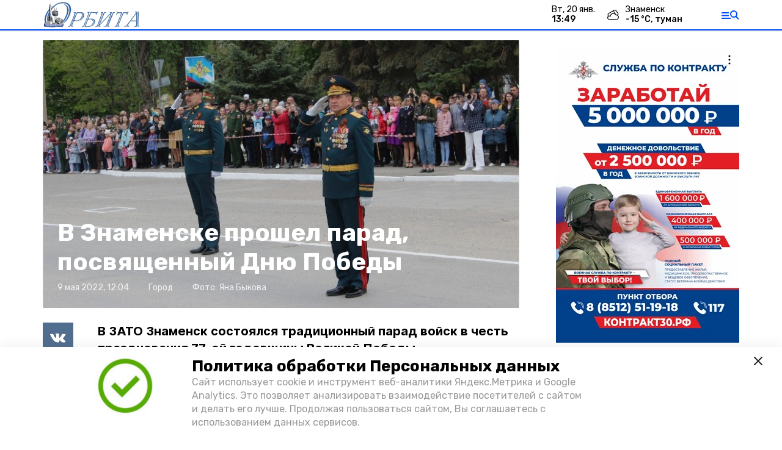

--- FILE ---
content_type: text/html; charset=utf-8
request_url: https://orbitaznamensk.ru/news/city/2022-05-09/v-znamenske-proshel-parad-posvyaschennyy-dnyu-pobedy-92898
body_size: 17800
content:
<!DOCTYPE html><html lang="ru" translate="no"><head><link rel="preconnect" href="https://fonts.googleapis.com"/><script>window.yaContextCb = window.yaContextCb || []</script><script src="https://yandex.ru/ads/system/context.js" async=""></script><script async="" src="https://culturaltracking.ru/static/js/spxl.js?pixelId=27781" data-pixel-id="27781"></script><link rel="preconnect" href="https://fonts.gstatic.com" crossorigin /><meta charSet="utf-8"/><script async="" src="https://jsn.24smi.net/smi.js"></script><script>(window.smiq = window.smiq || []).push();</script><link rel="icon" href="https://orbitaznamensk.ru/attachments/916164b9852d29d3ab4630f636d41a8bb5e55f95/store/0346646d2b069f918fe8bd037e76b2e17f9e4c931a30b787e4ad0ce55cba/logo_OZ_40x40.png" type="image/x-icon"/><style>:root {--active-color: #024ef2}</style><meta name="viewport" content="width=1250"/><meta name="yandex-verification" content="740ba93baf740a12"/><meta name="google-site-verification" content="FyA3gePIJ6JbgTypEr-us-SFbDlbEfuy_lKQZL4yjsY"/><meta property="og:url" content="https://orbitaznamensk.ru/news/city/2022-05-09/v-znamenske-proshel-parad-posvyaschennyy-dnyu-pobedy-92898"/><meta property="og:type" content="article"/><meta name="keywords" content="Орбита Знаменск"/><title>В Знаменске прошел парад, посвященный Дню Победы</title><meta property="og:title" content="В Знаменске прошел парад, посвященный Дню Победы"/><meta property="og:description" content="В ЗАТО Знаменск состоялся традиционный парад войск в честь празднования 77-ой годовщины Великой Победы"/><meta name="description" content="В ЗАТО Знаменск состоялся традиционный парад войск в честь празднования 77-ой годовщины Великой Победы"/><meta name="twitter:card" content="summary_large_image"/><meta name="twitter:image" content="https://orbitaznamensk.ru/attachments/b17df14444ab89755577f265957c52775b4ee33c/store/crop/0/81/800/451/800/0/0/0/193b599b8fa4fb187e4a448f842075f2c1c9380ae1949294576d086138fd/193b599b8fa4fb187e4a448f842075f2c1c9380ae1949294576d086138fd.jpeg.JPG"/><meta property="vk:image" content="/attachments/b17df14444ab89755577f265957c52775b4ee33c/store/crop/0/81/800/451/800/0/0/0/193b599b8fa4fb187e4a448f842075f2c1c9380ae1949294576d086138fd/193b599b8fa4fb187e4a448f842075f2c1c9380ae1949294576d086138fd.jpeg.JPG"/><meta property="twitter:image" content="/attachments/b17df14444ab89755577f265957c52775b4ee33c/store/crop/0/81/800/451/800/0/0/0/193b599b8fa4fb187e4a448f842075f2c1c9380ae1949294576d086138fd/193b599b8fa4fb187e4a448f842075f2c1c9380ae1949294576d086138fd.jpeg.JPG"/><meta property="og:image" content="/attachments/b17df14444ab89755577f265957c52775b4ee33c/store/crop/0/81/800/451/800/0/0/0/193b599b8fa4fb187e4a448f842075f2c1c9380ae1949294576d086138fd/193b599b8fa4fb187e4a448f842075f2c1c9380ae1949294576d086138fd.jpeg.JPG"/><link rel="amphtml" href="https://orbitaznamensk.ru/news/city/2022-05-09/v-znamenske-proshel-parad-posvyaschennyy-dnyu-pobedy-92898?amp=1"/><meta name="next-head-count" content="21"/><link rel="preload" href="/_next/static/css/4b6376330bc50f27.css" as="style"/><link rel="stylesheet" href="/_next/static/css/4b6376330bc50f27.css" data-n-g=""/><link rel="preload" href="/_next/static/css/03eed546a6aa2a89.css" as="style"/><link rel="stylesheet" href="/_next/static/css/03eed546a6aa2a89.css" data-n-p=""/><noscript data-n-css=""></noscript><script defer="" nomodule="" src="/_next/static/chunks/polyfills-5cd94c89d3acac5f.js"></script><script defer="" src="/_next/static/chunks/6494.ca74cae10c649906.js"></script><script defer="" src="/_next/static/chunks/4560.483ac5e5e7f51239.js"></script><script src="/_next/static/chunks/webpack-a5634ba0020ff3a6.js" defer=""></script><script src="/_next/static/chunks/framework-568b840ecff66744.js" defer=""></script><script src="/_next/static/chunks/main-79e221c716d73cbb.js" defer=""></script><script src="/_next/static/chunks/pages/_app-5adc0a318796328b.js" defer=""></script><script src="/_next/static/chunks/4570-86dd33660d1960e9.js" defer=""></script><script src="/_next/static/chunks/1049-0f3a5b42d3b140dc.js" defer=""></script><script src="/_next/static/chunks/5739-105e72a782c96edb.js" defer=""></script><script src="/_next/static/chunks/pages/news/%5Brubric%5D/%5Bdate%5D/%5Bslug%5D-8631afa26495e74e.js" defer=""></script><script src="/_next/static/jtUTjpsiZG7VWTfDoGVZs/_buildManifest.js" defer=""></script><script src="/_next/static/jtUTjpsiZG7VWTfDoGVZs/_ssgManifest.js" defer=""></script><script src="/_next/static/jtUTjpsiZG7VWTfDoGVZs/_middlewareManifest.js" defer=""></script><style data-href="https://fonts.googleapis.com/css2?family=Inter:wght@400;600;700&family=Rubik:wght@400;500;700&family=Manrope:wght@300;700;800&family=Raleway:wght@800;900&family=Inter:wght@300;600&family=Montserrat:wght@600;900&display=swap">@font-face{font-family:'Inter';font-style:normal;font-weight:300;font-display:swap;src:url(https://fonts.gstatic.com/s/inter/v12/UcCO3FwrK3iLTeHuS_fvQtMwCp50KnMw2boKoduKmMEVuOKfMZs.woff) format('woff')}@font-face{font-family:'Inter';font-style:normal;font-weight:400;font-display:swap;src:url(https://fonts.gstatic.com/s/inter/v12/UcCO3FwrK3iLTeHuS_fvQtMwCp50KnMw2boKoduKmMEVuLyfMZs.woff) format('woff')}@font-face{font-family:'Inter';font-style:normal;font-weight:600;font-display:swap;src:url(https://fonts.gstatic.com/s/inter/v12/UcCO3FwrK3iLTeHuS_fvQtMwCp50KnMw2boKoduKmMEVuGKYMZs.woff) format('woff')}@font-face{font-family:'Inter';font-style:normal;font-weight:700;font-display:swap;src:url(https://fonts.gstatic.com/s/inter/v12/UcCO3FwrK3iLTeHuS_fvQtMwCp50KnMw2boKoduKmMEVuFuYMZs.woff) format('woff')}@font-face{font-family:'Manrope';font-style:normal;font-weight:300;font-display:swap;src:url(https://fonts.gstatic.com/s/manrope/v13/xn7_YHE41ni1AdIRqAuZuw1Bx9mbZk6jFO_G.woff) format('woff')}@font-face{font-family:'Manrope';font-style:normal;font-weight:700;font-display:swap;src:url(https://fonts.gstatic.com/s/manrope/v13/xn7_YHE41ni1AdIRqAuZuw1Bx9mbZk4aE-_G.woff) format('woff')}@font-face{font-family:'Manrope';font-style:normal;font-weight:800;font-display:swap;src:url(https://fonts.gstatic.com/s/manrope/v13/xn7_YHE41ni1AdIRqAuZuw1Bx9mbZk59E-_G.woff) format('woff')}@font-face{font-family:'Montserrat';font-style:normal;font-weight:600;font-display:swap;src:url(https://fonts.gstatic.com/s/montserrat/v25/JTUHjIg1_i6t8kCHKm4532VJOt5-QNFgpCu170w9.woff) format('woff')}@font-face{font-family:'Montserrat';font-style:normal;font-weight:900;font-display:swap;src:url(https://fonts.gstatic.com/s/montserrat/v25/JTUHjIg1_i6t8kCHKm4532VJOt5-QNFgpCvC70w9.woff) format('woff')}@font-face{font-family:'Raleway';font-style:normal;font-weight:800;font-display:swap;src:url(https://fonts.gstatic.com/s/raleway/v28/1Ptxg8zYS_SKggPN4iEgvnHyvveLxVtapYCM.woff) format('woff')}@font-face{font-family:'Raleway';font-style:normal;font-weight:900;font-display:swap;src:url(https://fonts.gstatic.com/s/raleway/v28/1Ptxg8zYS_SKggPN4iEgvnHyvveLxVtzpYCM.woff) format('woff')}@font-face{font-family:'Rubik';font-style:normal;font-weight:400;font-display:swap;src:url(https://fonts.gstatic.com/s/rubik/v26/iJWZBXyIfDnIV5PNhY1KTN7Z-Yh-B4i1Uw.woff) format('woff')}@font-face{font-family:'Rubik';font-style:normal;font-weight:500;font-display:swap;src:url(https://fonts.gstatic.com/s/rubik/v26/iJWZBXyIfDnIV5PNhY1KTN7Z-Yh-NYi1Uw.woff) format('woff')}@font-face{font-family:'Rubik';font-style:normal;font-weight:700;font-display:swap;src:url(https://fonts.gstatic.com/s/rubik/v26/iJWZBXyIfDnIV5PNhY1KTN7Z-Yh-4I-1Uw.woff) format('woff')}@font-face{font-family:'Inter';font-style:normal;font-weight:300;font-display:swap;src:url(https://fonts.gstatic.com/s/inter/v12/UcC73FwrK3iLTeHuS_fvQtMwCp50KnMa2JL7W0Q5n-wU.woff2) format('woff2');unicode-range:U+0460-052F,U+1C80-1C88,U+20B4,U+2DE0-2DFF,U+A640-A69F,U+FE2E-FE2F}@font-face{font-family:'Inter';font-style:normal;font-weight:300;font-display:swap;src:url(https://fonts.gstatic.com/s/inter/v12/UcC73FwrK3iLTeHuS_fvQtMwCp50KnMa0ZL7W0Q5n-wU.woff2) format('woff2');unicode-range:U+0301,U+0400-045F,U+0490-0491,U+04B0-04B1,U+2116}@font-face{font-family:'Inter';font-style:normal;font-weight:300;font-display:swap;src:url(https://fonts.gstatic.com/s/inter/v12/UcC73FwrK3iLTeHuS_fvQtMwCp50KnMa2ZL7W0Q5n-wU.woff2) format('woff2');unicode-range:U+1F00-1FFF}@font-face{font-family:'Inter';font-style:normal;font-weight:300;font-display:swap;src:url(https://fonts.gstatic.com/s/inter/v12/UcC73FwrK3iLTeHuS_fvQtMwCp50KnMa1pL7W0Q5n-wU.woff2) format('woff2');unicode-range:U+0370-03FF}@font-face{font-family:'Inter';font-style:normal;font-weight:300;font-display:swap;src:url(https://fonts.gstatic.com/s/inter/v12/UcC73FwrK3iLTeHuS_fvQtMwCp50KnMa2pL7W0Q5n-wU.woff2) format('woff2');unicode-range:U+0102-0103,U+0110-0111,U+0128-0129,U+0168-0169,U+01A0-01A1,U+01AF-01B0,U+1EA0-1EF9,U+20AB}@font-face{font-family:'Inter';font-style:normal;font-weight:300;font-display:swap;src:url(https://fonts.gstatic.com/s/inter/v12/UcC73FwrK3iLTeHuS_fvQtMwCp50KnMa25L7W0Q5n-wU.woff2) format('woff2');unicode-range:U+0100-02AF,U+1E00-1EFF,U+2020,U+20A0-20AB,U+20AD-20CF,U+2113,U+2C60-2C7F,U+A720-A7FF}@font-face{font-family:'Inter';font-style:normal;font-weight:300;font-display:swap;src:url(https://fonts.gstatic.com/s/inter/v12/UcC73FwrK3iLTeHuS_fvQtMwCp50KnMa1ZL7W0Q5nw.woff2) format('woff2');unicode-range:U+0000-00FF,U+0131,U+0152-0153,U+02BB-02BC,U+02C6,U+02DA,U+02DC,U+2000-206F,U+2074,U+20AC,U+2122,U+2191,U+2193,U+2212,U+2215,U+FEFF,U+FFFD}@font-face{font-family:'Inter';font-style:normal;font-weight:400;font-display:swap;src:url(https://fonts.gstatic.com/s/inter/v12/UcC73FwrK3iLTeHuS_fvQtMwCp50KnMa2JL7W0Q5n-wU.woff2) format('woff2');unicode-range:U+0460-052F,U+1C80-1C88,U+20B4,U+2DE0-2DFF,U+A640-A69F,U+FE2E-FE2F}@font-face{font-family:'Inter';font-style:normal;font-weight:400;font-display:swap;src:url(https://fonts.gstatic.com/s/inter/v12/UcC73FwrK3iLTeHuS_fvQtMwCp50KnMa0ZL7W0Q5n-wU.woff2) format('woff2');unicode-range:U+0301,U+0400-045F,U+0490-0491,U+04B0-04B1,U+2116}@font-face{font-family:'Inter';font-style:normal;font-weight:400;font-display:swap;src:url(https://fonts.gstatic.com/s/inter/v12/UcC73FwrK3iLTeHuS_fvQtMwCp50KnMa2ZL7W0Q5n-wU.woff2) format('woff2');unicode-range:U+1F00-1FFF}@font-face{font-family:'Inter';font-style:normal;font-weight:400;font-display:swap;src:url(https://fonts.gstatic.com/s/inter/v12/UcC73FwrK3iLTeHuS_fvQtMwCp50KnMa1pL7W0Q5n-wU.woff2) format('woff2');unicode-range:U+0370-03FF}@font-face{font-family:'Inter';font-style:normal;font-weight:400;font-display:swap;src:url(https://fonts.gstatic.com/s/inter/v12/UcC73FwrK3iLTeHuS_fvQtMwCp50KnMa2pL7W0Q5n-wU.woff2) format('woff2');unicode-range:U+0102-0103,U+0110-0111,U+0128-0129,U+0168-0169,U+01A0-01A1,U+01AF-01B0,U+1EA0-1EF9,U+20AB}@font-face{font-family:'Inter';font-style:normal;font-weight:400;font-display:swap;src:url(https://fonts.gstatic.com/s/inter/v12/UcC73FwrK3iLTeHuS_fvQtMwCp50KnMa25L7W0Q5n-wU.woff2) format('woff2');unicode-range:U+0100-02AF,U+1E00-1EFF,U+2020,U+20A0-20AB,U+20AD-20CF,U+2113,U+2C60-2C7F,U+A720-A7FF}@font-face{font-family:'Inter';font-style:normal;font-weight:400;font-display:swap;src:url(https://fonts.gstatic.com/s/inter/v12/UcC73FwrK3iLTeHuS_fvQtMwCp50KnMa1ZL7W0Q5nw.woff2) format('woff2');unicode-range:U+0000-00FF,U+0131,U+0152-0153,U+02BB-02BC,U+02C6,U+02DA,U+02DC,U+2000-206F,U+2074,U+20AC,U+2122,U+2191,U+2193,U+2212,U+2215,U+FEFF,U+FFFD}@font-face{font-family:'Inter';font-style:normal;font-weight:600;font-display:swap;src:url(https://fonts.gstatic.com/s/inter/v12/UcC73FwrK3iLTeHuS_fvQtMwCp50KnMa2JL7W0Q5n-wU.woff2) format('woff2');unicode-range:U+0460-052F,U+1C80-1C88,U+20B4,U+2DE0-2DFF,U+A640-A69F,U+FE2E-FE2F}@font-face{font-family:'Inter';font-style:normal;font-weight:600;font-display:swap;src:url(https://fonts.gstatic.com/s/inter/v12/UcC73FwrK3iLTeHuS_fvQtMwCp50KnMa0ZL7W0Q5n-wU.woff2) format('woff2');unicode-range:U+0301,U+0400-045F,U+0490-0491,U+04B0-04B1,U+2116}@font-face{font-family:'Inter';font-style:normal;font-weight:600;font-display:swap;src:url(https://fonts.gstatic.com/s/inter/v12/UcC73FwrK3iLTeHuS_fvQtMwCp50KnMa2ZL7W0Q5n-wU.woff2) format('woff2');unicode-range:U+1F00-1FFF}@font-face{font-family:'Inter';font-style:normal;font-weight:600;font-display:swap;src:url(https://fonts.gstatic.com/s/inter/v12/UcC73FwrK3iLTeHuS_fvQtMwCp50KnMa1pL7W0Q5n-wU.woff2) format('woff2');unicode-range:U+0370-03FF}@font-face{font-family:'Inter';font-style:normal;font-weight:600;font-display:swap;src:url(https://fonts.gstatic.com/s/inter/v12/UcC73FwrK3iLTeHuS_fvQtMwCp50KnMa2pL7W0Q5n-wU.woff2) format('woff2');unicode-range:U+0102-0103,U+0110-0111,U+0128-0129,U+0168-0169,U+01A0-01A1,U+01AF-01B0,U+1EA0-1EF9,U+20AB}@font-face{font-family:'Inter';font-style:normal;font-weight:600;font-display:swap;src:url(https://fonts.gstatic.com/s/inter/v12/UcC73FwrK3iLTeHuS_fvQtMwCp50KnMa25L7W0Q5n-wU.woff2) format('woff2');unicode-range:U+0100-02AF,U+1E00-1EFF,U+2020,U+20A0-20AB,U+20AD-20CF,U+2113,U+2C60-2C7F,U+A720-A7FF}@font-face{font-family:'Inter';font-style:normal;font-weight:600;font-display:swap;src:url(https://fonts.gstatic.com/s/inter/v12/UcC73FwrK3iLTeHuS_fvQtMwCp50KnMa1ZL7W0Q5nw.woff2) format('woff2');unicode-range:U+0000-00FF,U+0131,U+0152-0153,U+02BB-02BC,U+02C6,U+02DA,U+02DC,U+2000-206F,U+2074,U+20AC,U+2122,U+2191,U+2193,U+2212,U+2215,U+FEFF,U+FFFD}@font-face{font-family:'Inter';font-style:normal;font-weight:700;font-display:swap;src:url(https://fonts.gstatic.com/s/inter/v12/UcC73FwrK3iLTeHuS_fvQtMwCp50KnMa2JL7W0Q5n-wU.woff2) format('woff2');unicode-range:U+0460-052F,U+1C80-1C88,U+20B4,U+2DE0-2DFF,U+A640-A69F,U+FE2E-FE2F}@font-face{font-family:'Inter';font-style:normal;font-weight:700;font-display:swap;src:url(https://fonts.gstatic.com/s/inter/v12/UcC73FwrK3iLTeHuS_fvQtMwCp50KnMa0ZL7W0Q5n-wU.woff2) format('woff2');unicode-range:U+0301,U+0400-045F,U+0490-0491,U+04B0-04B1,U+2116}@font-face{font-family:'Inter';font-style:normal;font-weight:700;font-display:swap;src:url(https://fonts.gstatic.com/s/inter/v12/UcC73FwrK3iLTeHuS_fvQtMwCp50KnMa2ZL7W0Q5n-wU.woff2) format('woff2');unicode-range:U+1F00-1FFF}@font-face{font-family:'Inter';font-style:normal;font-weight:700;font-display:swap;src:url(https://fonts.gstatic.com/s/inter/v12/UcC73FwrK3iLTeHuS_fvQtMwCp50KnMa1pL7W0Q5n-wU.woff2) format('woff2');unicode-range:U+0370-03FF}@font-face{font-family:'Inter';font-style:normal;font-weight:700;font-display:swap;src:url(https://fonts.gstatic.com/s/inter/v12/UcC73FwrK3iLTeHuS_fvQtMwCp50KnMa2pL7W0Q5n-wU.woff2) format('woff2');unicode-range:U+0102-0103,U+0110-0111,U+0128-0129,U+0168-0169,U+01A0-01A1,U+01AF-01B0,U+1EA0-1EF9,U+20AB}@font-face{font-family:'Inter';font-style:normal;font-weight:700;font-display:swap;src:url(https://fonts.gstatic.com/s/inter/v12/UcC73FwrK3iLTeHuS_fvQtMwCp50KnMa25L7W0Q5n-wU.woff2) format('woff2');unicode-range:U+0100-02AF,U+1E00-1EFF,U+2020,U+20A0-20AB,U+20AD-20CF,U+2113,U+2C60-2C7F,U+A720-A7FF}@font-face{font-family:'Inter';font-style:normal;font-weight:700;font-display:swap;src:url(https://fonts.gstatic.com/s/inter/v12/UcC73FwrK3iLTeHuS_fvQtMwCp50KnMa1ZL7W0Q5nw.woff2) format('woff2');unicode-range:U+0000-00FF,U+0131,U+0152-0153,U+02BB-02BC,U+02C6,U+02DA,U+02DC,U+2000-206F,U+2074,U+20AC,U+2122,U+2191,U+2193,U+2212,U+2215,U+FEFF,U+FFFD}@font-face{font-family:'Manrope';font-style:normal;font-weight:300;font-display:swap;src:url(https://fonts.gstatic.com/s/manrope/v13/xn7gYHE41ni1AdIRggqxSvfedN62Zw.woff2) format('woff2');unicode-range:U+0460-052F,U+1C80-1C88,U+20B4,U+2DE0-2DFF,U+A640-A69F,U+FE2E-FE2F}@font-face{font-family:'Manrope';font-style:normal;font-weight:300;font-display:swap;src:url(https://fonts.gstatic.com/s/manrope/v13/xn7gYHE41ni1AdIRggOxSvfedN62Zw.woff2) format('woff2');unicode-range:U+0301,U+0400-045F,U+0490-0491,U+04B0-04B1,U+2116}@font-face{font-family:'Manrope';font-style:normal;font-weight:300;font-display:swap;src:url(https://fonts.gstatic.com/s/manrope/v13/xn7gYHE41ni1AdIRggSxSvfedN62Zw.woff2) format('woff2');unicode-range:U+0370-03FF}@font-face{font-family:'Manrope';font-style:normal;font-weight:300;font-display:swap;src:url(https://fonts.gstatic.com/s/manrope/v13/xn7gYHE41ni1AdIRggixSvfedN62Zw.woff2) format('woff2');unicode-range:U+0102-0103,U+0110-0111,U+0128-0129,U+0168-0169,U+01A0-01A1,U+01AF-01B0,U+1EA0-1EF9,U+20AB}@font-face{font-family:'Manrope';font-style:normal;font-weight:300;font-display:swap;src:url(https://fonts.gstatic.com/s/manrope/v13/xn7gYHE41ni1AdIRggmxSvfedN62Zw.woff2) format('woff2');unicode-range:U+0100-02AF,U+1E00-1EFF,U+2020,U+20A0-20AB,U+20AD-20CF,U+2113,U+2C60-2C7F,U+A720-A7FF}@font-face{font-family:'Manrope';font-style:normal;font-weight:300;font-display:swap;src:url(https://fonts.gstatic.com/s/manrope/v13/xn7gYHE41ni1AdIRggexSvfedN4.woff2) format('woff2');unicode-range:U+0000-00FF,U+0131,U+0152-0153,U+02BB-02BC,U+02C6,U+02DA,U+02DC,U+2000-206F,U+2074,U+20AC,U+2122,U+2191,U+2193,U+2212,U+2215,U+FEFF,U+FFFD}@font-face{font-family:'Manrope';font-style:normal;font-weight:700;font-display:swap;src:url(https://fonts.gstatic.com/s/manrope/v13/xn7gYHE41ni1AdIRggqxSvfedN62Zw.woff2) format('woff2');unicode-range:U+0460-052F,U+1C80-1C88,U+20B4,U+2DE0-2DFF,U+A640-A69F,U+FE2E-FE2F}@font-face{font-family:'Manrope';font-style:normal;font-weight:700;font-display:swap;src:url(https://fonts.gstatic.com/s/manrope/v13/xn7gYHE41ni1AdIRggOxSvfedN62Zw.woff2) format('woff2');unicode-range:U+0301,U+0400-045F,U+0490-0491,U+04B0-04B1,U+2116}@font-face{font-family:'Manrope';font-style:normal;font-weight:700;font-display:swap;src:url(https://fonts.gstatic.com/s/manrope/v13/xn7gYHE41ni1AdIRggSxSvfedN62Zw.woff2) format('woff2');unicode-range:U+0370-03FF}@font-face{font-family:'Manrope';font-style:normal;font-weight:700;font-display:swap;src:url(https://fonts.gstatic.com/s/manrope/v13/xn7gYHE41ni1AdIRggixSvfedN62Zw.woff2) format('woff2');unicode-range:U+0102-0103,U+0110-0111,U+0128-0129,U+0168-0169,U+01A0-01A1,U+01AF-01B0,U+1EA0-1EF9,U+20AB}@font-face{font-family:'Manrope';font-style:normal;font-weight:700;font-display:swap;src:url(https://fonts.gstatic.com/s/manrope/v13/xn7gYHE41ni1AdIRggmxSvfedN62Zw.woff2) format('woff2');unicode-range:U+0100-02AF,U+1E00-1EFF,U+2020,U+20A0-20AB,U+20AD-20CF,U+2113,U+2C60-2C7F,U+A720-A7FF}@font-face{font-family:'Manrope';font-style:normal;font-weight:700;font-display:swap;src:url(https://fonts.gstatic.com/s/manrope/v13/xn7gYHE41ni1AdIRggexSvfedN4.woff2) format('woff2');unicode-range:U+0000-00FF,U+0131,U+0152-0153,U+02BB-02BC,U+02C6,U+02DA,U+02DC,U+2000-206F,U+2074,U+20AC,U+2122,U+2191,U+2193,U+2212,U+2215,U+FEFF,U+FFFD}@font-face{font-family:'Manrope';font-style:normal;font-weight:800;font-display:swap;src:url(https://fonts.gstatic.com/s/manrope/v13/xn7gYHE41ni1AdIRggqxSvfedN62Zw.woff2) format('woff2');unicode-range:U+0460-052F,U+1C80-1C88,U+20B4,U+2DE0-2DFF,U+A640-A69F,U+FE2E-FE2F}@font-face{font-family:'Manrope';font-style:normal;font-weight:800;font-display:swap;src:url(https://fonts.gstatic.com/s/manrope/v13/xn7gYHE41ni1AdIRggOxSvfedN62Zw.woff2) format('woff2');unicode-range:U+0301,U+0400-045F,U+0490-0491,U+04B0-04B1,U+2116}@font-face{font-family:'Manrope';font-style:normal;font-weight:800;font-display:swap;src:url(https://fonts.gstatic.com/s/manrope/v13/xn7gYHE41ni1AdIRggSxSvfedN62Zw.woff2) format('woff2');unicode-range:U+0370-03FF}@font-face{font-family:'Manrope';font-style:normal;font-weight:800;font-display:swap;src:url(https://fonts.gstatic.com/s/manrope/v13/xn7gYHE41ni1AdIRggixSvfedN62Zw.woff2) format('woff2');unicode-range:U+0102-0103,U+0110-0111,U+0128-0129,U+0168-0169,U+01A0-01A1,U+01AF-01B0,U+1EA0-1EF9,U+20AB}@font-face{font-family:'Manrope';font-style:normal;font-weight:800;font-display:swap;src:url(https://fonts.gstatic.com/s/manrope/v13/xn7gYHE41ni1AdIRggmxSvfedN62Zw.woff2) format('woff2');unicode-range:U+0100-02AF,U+1E00-1EFF,U+2020,U+20A0-20AB,U+20AD-20CF,U+2113,U+2C60-2C7F,U+A720-A7FF}@font-face{font-family:'Manrope';font-style:normal;font-weight:800;font-display:swap;src:url(https://fonts.gstatic.com/s/manrope/v13/xn7gYHE41ni1AdIRggexSvfedN4.woff2) format('woff2');unicode-range:U+0000-00FF,U+0131,U+0152-0153,U+02BB-02BC,U+02C6,U+02DA,U+02DC,U+2000-206F,U+2074,U+20AC,U+2122,U+2191,U+2193,U+2212,U+2215,U+FEFF,U+FFFD}@font-face{font-family:'Montserrat';font-style:normal;font-weight:600;font-display:swap;src:url(https://fonts.gstatic.com/s/montserrat/v25/JTUSjIg1_i6t8kCHKm459WRhyyTh89ZNpQ.woff2) format('woff2');unicode-range:U+0460-052F,U+1C80-1C88,U+20B4,U+2DE0-2DFF,U+A640-A69F,U+FE2E-FE2F}@font-face{font-family:'Montserrat';font-style:normal;font-weight:600;font-display:swap;src:url(https://fonts.gstatic.com/s/montserrat/v25/JTUSjIg1_i6t8kCHKm459W1hyyTh89ZNpQ.woff2) format('woff2');unicode-range:U+0301,U+0400-045F,U+0490-0491,U+04B0-04B1,U+2116}@font-face{font-family:'Montserrat';font-style:normal;font-weight:600;font-display:swap;src:url(https://fonts.gstatic.com/s/montserrat/v25/JTUSjIg1_i6t8kCHKm459WZhyyTh89ZNpQ.woff2) format('woff2');unicode-range:U+0102-0103,U+0110-0111,U+0128-0129,U+0168-0169,U+01A0-01A1,U+01AF-01B0,U+1EA0-1EF9,U+20AB}@font-face{font-family:'Montserrat';font-style:normal;font-weight:600;font-display:swap;src:url(https://fonts.gstatic.com/s/montserrat/v25/JTUSjIg1_i6t8kCHKm459WdhyyTh89ZNpQ.woff2) format('woff2');unicode-range:U+0100-02AF,U+1E00-1EFF,U+2020,U+20A0-20AB,U+20AD-20CF,U+2113,U+2C60-2C7F,U+A720-A7FF}@font-face{font-family:'Montserrat';font-style:normal;font-weight:600;font-display:swap;src:url(https://fonts.gstatic.com/s/montserrat/v25/JTUSjIg1_i6t8kCHKm459WlhyyTh89Y.woff2) format('woff2');unicode-range:U+0000-00FF,U+0131,U+0152-0153,U+02BB-02BC,U+02C6,U+02DA,U+02DC,U+2000-206F,U+2074,U+20AC,U+2122,U+2191,U+2193,U+2212,U+2215,U+FEFF,U+FFFD}@font-face{font-family:'Montserrat';font-style:normal;font-weight:900;font-display:swap;src:url(https://fonts.gstatic.com/s/montserrat/v25/JTUSjIg1_i6t8kCHKm459WRhyyTh89ZNpQ.woff2) format('woff2');unicode-range:U+0460-052F,U+1C80-1C88,U+20B4,U+2DE0-2DFF,U+A640-A69F,U+FE2E-FE2F}@font-face{font-family:'Montserrat';font-style:normal;font-weight:900;font-display:swap;src:url(https://fonts.gstatic.com/s/montserrat/v25/JTUSjIg1_i6t8kCHKm459W1hyyTh89ZNpQ.woff2) format('woff2');unicode-range:U+0301,U+0400-045F,U+0490-0491,U+04B0-04B1,U+2116}@font-face{font-family:'Montserrat';font-style:normal;font-weight:900;font-display:swap;src:url(https://fonts.gstatic.com/s/montserrat/v25/JTUSjIg1_i6t8kCHKm459WZhyyTh89ZNpQ.woff2) format('woff2');unicode-range:U+0102-0103,U+0110-0111,U+0128-0129,U+0168-0169,U+01A0-01A1,U+01AF-01B0,U+1EA0-1EF9,U+20AB}@font-face{font-family:'Montserrat';font-style:normal;font-weight:900;font-display:swap;src:url(https://fonts.gstatic.com/s/montserrat/v25/JTUSjIg1_i6t8kCHKm459WdhyyTh89ZNpQ.woff2) format('woff2');unicode-range:U+0100-02AF,U+1E00-1EFF,U+2020,U+20A0-20AB,U+20AD-20CF,U+2113,U+2C60-2C7F,U+A720-A7FF}@font-face{font-family:'Montserrat';font-style:normal;font-weight:900;font-display:swap;src:url(https://fonts.gstatic.com/s/montserrat/v25/JTUSjIg1_i6t8kCHKm459WlhyyTh89Y.woff2) format('woff2');unicode-range:U+0000-00FF,U+0131,U+0152-0153,U+02BB-02BC,U+02C6,U+02DA,U+02DC,U+2000-206F,U+2074,U+20AC,U+2122,U+2191,U+2193,U+2212,U+2215,U+FEFF,U+FFFD}@font-face{font-family:'Raleway';font-style:normal;font-weight:800;font-display:swap;src:url(https://fonts.gstatic.com/s/raleway/v28/1Ptug8zYS_SKggPNyCAIT4ttDfCmxA.woff2) format('woff2');unicode-range:U+0460-052F,U+1C80-1C88,U+20B4,U+2DE0-2DFF,U+A640-A69F,U+FE2E-FE2F}@font-face{font-family:'Raleway';font-style:normal;font-weight:800;font-display:swap;src:url(https://fonts.gstatic.com/s/raleway/v28/1Ptug8zYS_SKggPNyCkIT4ttDfCmxA.woff2) format('woff2');unicode-range:U+0301,U+0400-045F,U+0490-0491,U+04B0-04B1,U+2116}@font-face{font-family:'Raleway';font-style:normal;font-weight:800;font-display:swap;src:url(https://fonts.gstatic.com/s/raleway/v28/1Ptug8zYS_SKggPNyCIIT4ttDfCmxA.woff2) format('woff2');unicode-range:U+0102-0103,U+0110-0111,U+0128-0129,U+0168-0169,U+01A0-01A1,U+01AF-01B0,U+1EA0-1EF9,U+20AB}@font-face{font-family:'Raleway';font-style:normal;font-weight:800;font-display:swap;src:url(https://fonts.gstatic.com/s/raleway/v28/1Ptug8zYS_SKggPNyCMIT4ttDfCmxA.woff2) format('woff2');unicode-range:U+0100-02AF,U+1E00-1EFF,U+2020,U+20A0-20AB,U+20AD-20CF,U+2113,U+2C60-2C7F,U+A720-A7FF}@font-face{font-family:'Raleway';font-style:normal;font-weight:800;font-display:swap;src:url(https://fonts.gstatic.com/s/raleway/v28/1Ptug8zYS_SKggPNyC0IT4ttDfA.woff2) format('woff2');unicode-range:U+0000-00FF,U+0131,U+0152-0153,U+02BB-02BC,U+02C6,U+02DA,U+02DC,U+2000-206F,U+2074,U+20AC,U+2122,U+2191,U+2193,U+2212,U+2215,U+FEFF,U+FFFD}@font-face{font-family:'Raleway';font-style:normal;font-weight:900;font-display:swap;src:url(https://fonts.gstatic.com/s/raleway/v28/1Ptug8zYS_SKggPNyCAIT4ttDfCmxA.woff2) format('woff2');unicode-range:U+0460-052F,U+1C80-1C88,U+20B4,U+2DE0-2DFF,U+A640-A69F,U+FE2E-FE2F}@font-face{font-family:'Raleway';font-style:normal;font-weight:900;font-display:swap;src:url(https://fonts.gstatic.com/s/raleway/v28/1Ptug8zYS_SKggPNyCkIT4ttDfCmxA.woff2) format('woff2');unicode-range:U+0301,U+0400-045F,U+0490-0491,U+04B0-04B1,U+2116}@font-face{font-family:'Raleway';font-style:normal;font-weight:900;font-display:swap;src:url(https://fonts.gstatic.com/s/raleway/v28/1Ptug8zYS_SKggPNyCIIT4ttDfCmxA.woff2) format('woff2');unicode-range:U+0102-0103,U+0110-0111,U+0128-0129,U+0168-0169,U+01A0-01A1,U+01AF-01B0,U+1EA0-1EF9,U+20AB}@font-face{font-family:'Raleway';font-style:normal;font-weight:900;font-display:swap;src:url(https://fonts.gstatic.com/s/raleway/v28/1Ptug8zYS_SKggPNyCMIT4ttDfCmxA.woff2) format('woff2');unicode-range:U+0100-02AF,U+1E00-1EFF,U+2020,U+20A0-20AB,U+20AD-20CF,U+2113,U+2C60-2C7F,U+A720-A7FF}@font-face{font-family:'Raleway';font-style:normal;font-weight:900;font-display:swap;src:url(https://fonts.gstatic.com/s/raleway/v28/1Ptug8zYS_SKggPNyC0IT4ttDfA.woff2) format('woff2');unicode-range:U+0000-00FF,U+0131,U+0152-0153,U+02BB-02BC,U+02C6,U+02DA,U+02DC,U+2000-206F,U+2074,U+20AC,U+2122,U+2191,U+2193,U+2212,U+2215,U+FEFF,U+FFFD}@font-face{font-family:'Rubik';font-style:normal;font-weight:400;font-display:swap;src:url(https://fonts.gstatic.com/s/rubik/v26/iJWKBXyIfDnIV7nMrXyw023e1Ik.woff2) format('woff2');unicode-range:U+0460-052F,U+1C80-1C88,U+20B4,U+2DE0-2DFF,U+A640-A69F,U+FE2E-FE2F}@font-face{font-family:'Rubik';font-style:normal;font-weight:400;font-display:swap;src:url(https://fonts.gstatic.com/s/rubik/v26/iJWKBXyIfDnIV7nFrXyw023e1Ik.woff2) format('woff2');unicode-range:U+0301,U+0400-045F,U+0490-0491,U+04B0-04B1,U+2116}@font-face{font-family:'Rubik';font-style:normal;font-weight:400;font-display:swap;src:url(https://fonts.gstatic.com/s/rubik/v26/iJWKBXyIfDnIV7nDrXyw023e1Ik.woff2) format('woff2');unicode-range:U+0590-05FF,U+200C-2010,U+20AA,U+25CC,U+FB1D-FB4F}@font-face{font-family:'Rubik';font-style:normal;font-weight:400;font-display:swap;src:url(https://fonts.gstatic.com/s/rubik/v26/iJWKBXyIfDnIV7nPrXyw023e1Ik.woff2) format('woff2');unicode-range:U+0100-02AF,U+1E00-1EFF,U+2020,U+20A0-20AB,U+20AD-20CF,U+2113,U+2C60-2C7F,U+A720-A7FF}@font-face{font-family:'Rubik';font-style:normal;font-weight:400;font-display:swap;src:url(https://fonts.gstatic.com/s/rubik/v26/iJWKBXyIfDnIV7nBrXyw023e.woff2) format('woff2');unicode-range:U+0000-00FF,U+0131,U+0152-0153,U+02BB-02BC,U+02C6,U+02DA,U+02DC,U+2000-206F,U+2074,U+20AC,U+2122,U+2191,U+2193,U+2212,U+2215,U+FEFF,U+FFFD}@font-face{font-family:'Rubik';font-style:normal;font-weight:500;font-display:swap;src:url(https://fonts.gstatic.com/s/rubik/v26/iJWKBXyIfDnIV7nMrXyw023e1Ik.woff2) format('woff2');unicode-range:U+0460-052F,U+1C80-1C88,U+20B4,U+2DE0-2DFF,U+A640-A69F,U+FE2E-FE2F}@font-face{font-family:'Rubik';font-style:normal;font-weight:500;font-display:swap;src:url(https://fonts.gstatic.com/s/rubik/v26/iJWKBXyIfDnIV7nFrXyw023e1Ik.woff2) format('woff2');unicode-range:U+0301,U+0400-045F,U+0490-0491,U+04B0-04B1,U+2116}@font-face{font-family:'Rubik';font-style:normal;font-weight:500;font-display:swap;src:url(https://fonts.gstatic.com/s/rubik/v26/iJWKBXyIfDnIV7nDrXyw023e1Ik.woff2) format('woff2');unicode-range:U+0590-05FF,U+200C-2010,U+20AA,U+25CC,U+FB1D-FB4F}@font-face{font-family:'Rubik';font-style:normal;font-weight:500;font-display:swap;src:url(https://fonts.gstatic.com/s/rubik/v26/iJWKBXyIfDnIV7nPrXyw023e1Ik.woff2) format('woff2');unicode-range:U+0100-02AF,U+1E00-1EFF,U+2020,U+20A0-20AB,U+20AD-20CF,U+2113,U+2C60-2C7F,U+A720-A7FF}@font-face{font-family:'Rubik';font-style:normal;font-weight:500;font-display:swap;src:url(https://fonts.gstatic.com/s/rubik/v26/iJWKBXyIfDnIV7nBrXyw023e.woff2) format('woff2');unicode-range:U+0000-00FF,U+0131,U+0152-0153,U+02BB-02BC,U+02C6,U+02DA,U+02DC,U+2000-206F,U+2074,U+20AC,U+2122,U+2191,U+2193,U+2212,U+2215,U+FEFF,U+FFFD}@font-face{font-family:'Rubik';font-style:normal;font-weight:700;font-display:swap;src:url(https://fonts.gstatic.com/s/rubik/v26/iJWKBXyIfDnIV7nMrXyw023e1Ik.woff2) format('woff2');unicode-range:U+0460-052F,U+1C80-1C88,U+20B4,U+2DE0-2DFF,U+A640-A69F,U+FE2E-FE2F}@font-face{font-family:'Rubik';font-style:normal;font-weight:700;font-display:swap;src:url(https://fonts.gstatic.com/s/rubik/v26/iJWKBXyIfDnIV7nFrXyw023e1Ik.woff2) format('woff2');unicode-range:U+0301,U+0400-045F,U+0490-0491,U+04B0-04B1,U+2116}@font-face{font-family:'Rubik';font-style:normal;font-weight:700;font-display:swap;src:url(https://fonts.gstatic.com/s/rubik/v26/iJWKBXyIfDnIV7nDrXyw023e1Ik.woff2) format('woff2');unicode-range:U+0590-05FF,U+200C-2010,U+20AA,U+25CC,U+FB1D-FB4F}@font-face{font-family:'Rubik';font-style:normal;font-weight:700;font-display:swap;src:url(https://fonts.gstatic.com/s/rubik/v26/iJWKBXyIfDnIV7nPrXyw023e1Ik.woff2) format('woff2');unicode-range:U+0100-02AF,U+1E00-1EFF,U+2020,U+20A0-20AB,U+20AD-20CF,U+2113,U+2C60-2C7F,U+A720-A7FF}@font-face{font-family:'Rubik';font-style:normal;font-weight:700;font-display:swap;src:url(https://fonts.gstatic.com/s/rubik/v26/iJWKBXyIfDnIV7nBrXyw023e.woff2) format('woff2');unicode-range:U+0000-00FF,U+0131,U+0152-0153,U+02BB-02BC,U+02C6,U+02DA,U+02DC,U+2000-206F,U+2074,U+20AC,U+2122,U+2191,U+2193,U+2212,U+2215,U+FEFF,U+FFFD}</style></head><body data-desktop="1"><div id="__next"><div class="flex justify-center" data-slug="banner_1" data-provider="adfox"></div><div class="Topline_topline__K_Puu"><div class="container Topline_toplineContainer__5knLr"><div class="flex items-center"><a class="Topline_logo__jPjtC" href="/"><img src="https://orbitaznamensk.ru/attachments/4af2e20117fd060747268ea69b7560acdee07c50/store/bb627e4898a453bd3f32abf2155d90b24a4703aed6156b3ab9c127b5be2c/Orbita_Znamensk_.svg" alt="Орбита Знаменск"/></a><a href="/"><div class="Topline_slogan__bnhhE"></div></a></div><div class="flex items-center"><div class=""><div class="flex lg:mr-16 leading-tight text-sm"><div class="mr-5 "><div class="first-letter:capitalize">вт, 20 янв.</div><div class="font-medium">13:49</div></div><div class="WeatherWidget_icon__bSe7F" data-icon="mist"><div>Знаменск</div><div class="font-medium">-15<!-- --> °С, <!-- -->туман</div></div></div></div><button type="button" class="Topline_menuTrigger__Pa86v"></button></div></div></div><div class="Layout_layout__sE9jW"><button class="fixed right-4 bottom-4 text-white bg-active font-medium text-lg py-2 px-4" style="z-index:2">Лента новостей</button><div id="matter-0"><section class="cols"><div><div class="TopImage_top__VrxMK"><div class="TopImage_imgContainer__Za_2P"><div><div style="filter:brightness(90%)" class="relative bg-gray-100 overflow-hidden h-0 pb-[56.25%]"><img src="/attachments/b17df14444ab89755577f265957c52775b4ee33c/store/crop/0/81/800/451/800/0/0/0/193b599b8fa4fb187e4a448f842075f2c1c9380ae1949294576d086138fd/193b599b8fa4fb187e4a448f842075f2c1c9380ae1949294576d086138fd.jpeg.JPG" alt="" loading="eager" class="absolute left-0 top-0 w-full h-full object-cover" style="filter:blur(10px)"/><img src="/attachments/b17df14444ab89755577f265957c52775b4ee33c/store/crop/0/81/800/451/800/0/0/0/193b599b8fa4fb187e4a448f842075f2c1c9380ae1949294576d086138fd/193b599b8fa4fb187e4a448f842075f2c1c9380ae1949294576d086138fd.jpeg.JPG" alt="" loading="eager" class="absolute left-0 top-0 w-full h-full object-center object-contain"/></div></div><div class="TopImage_text__3mlEz"><h1 class="TopImage_title__nR0wM">В Знаменске прошел парад, посвященный Дню Победы</h1><div class="TopImage_meta__3pOZc"><span>9 мая 2022, 12:04</span><span>Город</span><div><span>Фото: <!-- -->Яна Быкова<!-- --> <!-- -->  <!-- --> </span></div></div></div></div></div><div class="cm-content-cols"><div class="SingleMatter_stickyBlock__pFHYm"><div class="SingleMatter_controlBlock__6X6_o"><div class="Share_share__PseDP"><div><button type="button" class="Share_item___A_F4  Share_vk__C9V3k"></button><button type="button" class="Share_item___A_F4  Share_tw__Xr_Ml"></button><button type="button" class="Share_item___A_F4  Share_ok__5gAEO"></button><button type="button" class="Share_item___A_F4  Share_wa__qv5a0"></button></div></div></div></div><div><h2 class="cm-subtitle">В ЗАТО Знаменск состоялся традиционный парад войск в честь празднования 77-ой годовщины Великой Победы</h2><div><div class="mb-6"><div class="Common_common__MfItd"><p style="text-align: justify;">Открыл парад начальник 4 ГЦМП МО&nbsp;РФ&nbsp;генерал-майор Евгений Коноваленков.</p> <blockquote>&laquo;Победа в мае 1945 года воспринимается не только как символ, а как пример мужества и стойкости. Завещает нам, потомкам, беречь Россию, трудиться на благо своего народа. Сегодня боевую славу героев-фронтовиков достойно продолжают военнослужащие нашего гарнизона&raquo;.</blockquote> <p style="text-align: justify;">Далее с&nbsp;поздравительным словом к&nbsp;военнослужащим и&nbsp;жителям города обратился глава ЗАТО Знаменск Олег Глотов.</p> <blockquote>&laquo;В этот день мы склоняем головы перед светлой памятью бойцов, отдавших свои жизни ради защиты нашей страны, ради будущего&raquo;.</blockquote> <p style="text-align: justify;">Традиционно прошел парад войск Знаменского гарнизона, показательные выступления противодиверсионной группы полигона, были показаны исторические ретроспективы, проехала военная техника. Не осталось без внимания и прекрасное выступление военного оркестра 4 ГЦМП.</p> <p style="text-align: justify;">Завершил парад масштабный флешмоб.</p></div></div><div class="mb-6"></div></div><div class="SingleMatter_linkColored__aWfn1"></div><div></div></div></div></div><div><div class="top-sticky"><div class="mb-4" data-slug="banner_2" data-provider="adfox"></div><div class="mb-4" data-slug="banner_3" data-provider="adfox"></div><div class="mb-4" data-slug="banner_4" data-provider="adfox"></div><div data-slug="banner_5" data-provider="adfox"></div></div></div></section><div><div class="Teasers_block__CJ9qY container"><div class="Teasers_blockTitle__u184M">Подпишись!</div><div class="Teasers_itemsContainer__n0R4N"><div class="Teasers_items__h_uZP"><a href="https://max.ru/atv24"><img class="Teasers_img__wC2vv" src="/attachments/13b3cb15dda71f4d581534c160ec843fb03669b4/store/54387756c60c6fed2ab976c3d2cb6022d29c00348e23f55adc668cb24105/scale_1200.png" alt="А24 в MAX"/><div class="Teasers_title__MqVdw">А24 в MAX</div></a><a href="https://vk.com/atv24"><img class="Teasers_img__wC2vv" src="/attachments/30c3f504e586a856f2743649db0bd8ac4fe17384/store/55cfebfbc60e17f1e4479bf1e38f36f36f922360ed91ac106dd733ef5918/4+%287%29.png" alt="А24 в Вконтакте"/><div class="Teasers_title__MqVdw">А24 в Вконтакте</div></a><a href="https://ok.ru/atv24"><img class="Teasers_img__wC2vv" src="/attachments/425ab69701f4c9bdad096445be991c00650c8dec/store/1c436bbe83392a7956155801e05f64467ec42055e61cd1277ae4ea898022/5+%286%29.png" alt="А24 в ОК"/><div class="Teasers_title__MqVdw">А24 в ОК</div></a></div></div></div></div></div><div></div></div><footer class="page-footer Footer_footer__RSgPB"><div class="container relative"><div class="Footer_contentContainer__TWhUo"><div class="Footer_cols__l40nu Footer_cols4__UeKzD"><div class="text-sm"><div class="font-semibold mb-2">Новости</div><div><a class="text-white hover:text-white hover:underline inline-block mb-2" href="/news/society">Общество</a></div><div><a class="text-white hover:text-white hover:underline inline-block mb-2" href="/news/politics">Политика</a></div><div><a class="text-white hover:text-white hover:underline inline-block mb-2" href="/news/incident">Происшествия</a></div><div><a class="text-white hover:text-white hover:underline inline-block mb-2" href="/news/city">Город</a></div><div><a class="text-white hover:text-white hover:underline inline-block mb-2" href="/news/economy">Экономика</a></div><div><a class="text-white hover:text-white hover:underline inline-block mb-2" href="/news/world">В мире</a></div><div><a class="text-white hover:text-white hover:underline inline-block mb-2" href="/news/sport">Спорт</a></div><div><a class="text-white hover:text-white hover:underline inline-block mb-2" href="/news/tech">Технологии</a></div><div><a class="text-white hover:text-white hover:underline inline-block mb-2" href="/news/science">Наука</a></div><div><a class="text-white hover:text-white hover:underline inline-block mb-2" href="/news/culture">Культура</a></div><div><a class="text-white hover:text-white hover:underline inline-block mb-2" href="https://orbitaznamensk.ru/rubric/health_care">Здравоохранение</a></div><div><a class="text-white hover:text-white hover:underline inline-block mb-2" href="https://orbitaznamensk.ru/rubric/normative_acts">Нормативные документы</a></div></div><div></div></div><div class="Footer_text__5oNo0"><h3>Регистрационный номер Эл № ФС77-81379 от 30 июня 2021 г.</h3>
<p>выдано Федеральной службой по надзору в сфере связи, информационных технологий и массовых коммуникаций (Роскомнадзор)</p>
<p>Наименование СМИ: сетевое издание &laquo;Орбита Знаменск&raquo;</p>
<h2><strong>18+</strong></h2>
<p>Учредитель (соучредители): Общество с ограниченной ответственностью &laquo;Астраханский региональный канал&raquo;, муниципальное автономное учреждение муниципального образования &laquo;Закрытое административно-территориальное образование Знаменск Астраханской области&raquo; &laquo;Информационно-издательский центр &laquo;Орбита&raquo;</p>
<p>Адрес редакции: 416540, Астраханская область, г. Знаменск, проспект 9 Мая, д. 2В</p>
<p>Номер телефона редакции: +7 (85140) 2-41-48 (факс), +7 (85140) 2-04-31, &nbsp;8 (8512) 24-04-00</p>
<p>Адрес электронной почты редакции: <a href="mailto:orbita30@yandex.ru">orbita30@yandex.ru</a>, <a href="mailto:Esharafutdinov@astrakhan-24.ru">otihonova@astrakhan-24.ru</a>&nbsp;</p>
<p>Главный редактор: Боброва Анастасия Юрьевна</p>
<p><a href="https://orbitaznamensk.ru/pages/politika-obrabotki-personalnyh-dannyh">Политика обработки Персональных данных</a></p></div></div></div></footer></div><script id="__NEXT_DATA__" type="application/json">{"props":{"pageProps":{"initialMatters":[{"id":92898,"title":"В Знаменске прошел парад, посвященный Дню Победы","lead":"В ЗАТО Знаменск состоялся традиционный парад войск в честь празднования 77-ой годовщины Великой Победы","is_promo":false,"show_authors":false,"published_at":"2022-05-09T12:04:00.000+04:00","noindex_text":null,"platform_id":5,"lightning":false,"registration_area":"bashkortostan","is_partners_matter":false,"has_video":false,"has_gallery":true,"images_count":25,"kind":"news_item","kind_path":"/news","image":{"author":"Яна Быкова","source":"  ","description":null,"width":800,"height":451,"url":"/attachments/b17df14444ab89755577f265957c52775b4ee33c/store/crop/0/81/800/451/800/0/0/0/193b599b8fa4fb187e4a448f842075f2c1c9380ae1949294576d086138fd/193b599b8fa4fb187e4a448f842075f2c1c9380ae1949294576d086138fd.jpeg.JPG","image_90":"/attachments/c51490d17969b6d6022dd35f2dc8bee110cde3cf/store/crop/0/81/800/451/90/0/0/0/193b599b8fa4fb187e4a448f842075f2c1c9380ae1949294576d086138fd/193b599b8fa4fb187e4a448f842075f2c1c9380ae1949294576d086138fd.jpeg.JPG","image_250":"/attachments/222838d5d33d844d82627d29754bb6446324e0ba/store/crop/0/81/800/451/250/0/0/0/193b599b8fa4fb187e4a448f842075f2c1c9380ae1949294576d086138fd/193b599b8fa4fb187e4a448f842075f2c1c9380ae1949294576d086138fd.jpeg.JPG","image_800":"/attachments/b17df14444ab89755577f265957c52775b4ee33c/store/crop/0/81/800/451/800/0/0/0/193b599b8fa4fb187e4a448f842075f2c1c9380ae1949294576d086138fd/193b599b8fa4fb187e4a448f842075f2c1c9380ae1949294576d086138fd.jpeg.JPG","image_1600":"/attachments/5d388b718fe382f01074116f4fb6f3471d0c3e0c/store/crop/0/81/800/451/1600/0/0/0/193b599b8fa4fb187e4a448f842075f2c1c9380ae1949294576d086138fd/193b599b8fa4fb187e4a448f842075f2c1c9380ae1949294576d086138fd.jpeg.JPG","apply_blackout":0},"path":"/news/city/2022-05-09/v-znamenske-proshel-parad-posvyaschennyy-dnyu-pobedy-92898","rubric_title":"Город","rubric_path":"/news/city","type":"Новость","authors":["Анастасия Боброва"],"platform_title":"Орбита Знаменск","platform_host":"https://orbitaznamensk.ru","meta_information_attributes":{"id":93203,"title":null,"description":null,"keywords":null},"opengraph_image":null,"content_blocks":[{"position":0,"kind":"common","text":"\u003cp style=\"text-align: justify;\"\u003eОткрыл парад начальник 4 ГЦМП МО\u0026nbsp;РФ\u0026nbsp;генерал-майор Евгений Коноваленков.\u003c/p\u003e \u003cblockquote\u003e\u0026laquo;Победа в мае 1945 года воспринимается не только как символ, а как пример мужества и стойкости. Завещает нам, потомкам, беречь Россию, трудиться на благо своего народа. Сегодня боевую славу героев-фронтовиков достойно продолжают военнослужащие нашего гарнизона\u0026raquo;.\u003c/blockquote\u003e \u003cp style=\"text-align: justify;\"\u003eДалее с\u0026nbsp;поздравительным словом к\u0026nbsp;военнослужащим и\u0026nbsp;жителям города обратился глава ЗАТО Знаменск Олег Глотов.\u003c/p\u003e \u003cblockquote\u003e\u0026laquo;В этот день мы склоняем головы перед светлой памятью бойцов, отдавших свои жизни ради защиты нашей страны, ради будущего\u0026raquo;.\u003c/blockquote\u003e \u003cp style=\"text-align: justify;\"\u003eТрадиционно прошел парад войск Знаменского гарнизона, показательные выступления противодиверсионной группы полигона, были показаны исторические ретроспективы, проехала военная техника. Не осталось без внимания и прекрасное выступление военного оркестра 4 ГЦМП.\u003c/p\u003e \u003cp style=\"text-align: justify;\"\u003eЗавершил парад масштабный флешмоб.\u003c/p\u003e"},{"position":1,"kind":"gallery","images":[{"author":null,"source":null,"description":null,"width":1600,"height":900,"url":"/attachments/0e18a745ada53ec11682db0d3516aa89c33f63de/store/crop/0/83/1600/900/800/0/0/0/af9dd36dea210796f8af26ef9cc978dea399cdafcbf1472f1903b111c6d7/af9dd36dea210796f8af26ef9cc978dea399cdafcbf1472f1903b111c6d7.jpeg.JPG","image_90":"/attachments/d5b149d63555390aa0b70626364f4d732ca5b570/store/crop/0/83/1600/900/90/0/0/0/af9dd36dea210796f8af26ef9cc978dea399cdafcbf1472f1903b111c6d7/af9dd36dea210796f8af26ef9cc978dea399cdafcbf1472f1903b111c6d7.jpeg.JPG","image_250":"/attachments/5cabb7032da54edb1589eacc56a674a33c2ab9b0/store/crop/0/83/1600/900/250/0/0/0/af9dd36dea210796f8af26ef9cc978dea399cdafcbf1472f1903b111c6d7/af9dd36dea210796f8af26ef9cc978dea399cdafcbf1472f1903b111c6d7.jpeg.JPG","image_800":"/attachments/0e18a745ada53ec11682db0d3516aa89c33f63de/store/crop/0/83/1600/900/800/0/0/0/af9dd36dea210796f8af26ef9cc978dea399cdafcbf1472f1903b111c6d7/af9dd36dea210796f8af26ef9cc978dea399cdafcbf1472f1903b111c6d7.jpeg.JPG","image_1600":"/attachments/3dbf570799c2a3169292668bfad235609a7c6bcc/store/crop/0/83/1600/900/1600/0/0/0/af9dd36dea210796f8af26ef9cc978dea399cdafcbf1472f1903b111c6d7/af9dd36dea210796f8af26ef9cc978dea399cdafcbf1472f1903b111c6d7.jpeg.JPG","apply_blackout":0},{"author":null,"source":null,"description":null,"width":1600,"height":900,"url":"/attachments/363e671a9c5ebd08163e3ab6cf1082b8f58dd4f6/store/crop/0/83/1600/900/800/0/0/0/fdef06a09c0f884c3dc66d831f8fec6d9f42f91c16989fa4782672af04eb/fdef06a09c0f884c3dc66d831f8fec6d9f42f91c16989fa4782672af04eb.jpeg.JPG","image_90":"/attachments/3cfeaf6e2989bc0883be59b6fc27ed116e5ea3f3/store/crop/0/83/1600/900/90/0/0/0/fdef06a09c0f884c3dc66d831f8fec6d9f42f91c16989fa4782672af04eb/fdef06a09c0f884c3dc66d831f8fec6d9f42f91c16989fa4782672af04eb.jpeg.JPG","image_250":"/attachments/20af1523c5fb06cc3e2fb13305f9bb7553d71869/store/crop/0/83/1600/900/250/0/0/0/fdef06a09c0f884c3dc66d831f8fec6d9f42f91c16989fa4782672af04eb/fdef06a09c0f884c3dc66d831f8fec6d9f42f91c16989fa4782672af04eb.jpeg.JPG","image_800":"/attachments/363e671a9c5ebd08163e3ab6cf1082b8f58dd4f6/store/crop/0/83/1600/900/800/0/0/0/fdef06a09c0f884c3dc66d831f8fec6d9f42f91c16989fa4782672af04eb/fdef06a09c0f884c3dc66d831f8fec6d9f42f91c16989fa4782672af04eb.jpeg.JPG","image_1600":"/attachments/b5bdc2609f7138daa5584aca03239fe16139e9ee/store/crop/0/83/1600/900/1600/0/0/0/fdef06a09c0f884c3dc66d831f8fec6d9f42f91c16989fa4782672af04eb/fdef06a09c0f884c3dc66d831f8fec6d9f42f91c16989fa4782672af04eb.jpeg.JPG","apply_blackout":0},{"author":null,"source":null,"description":null,"width":1600,"height":900,"url":"/attachments/e603b6c51ec4fb9b896d1856a99108c719722ca4/store/crop/0/83/1600/900/800/0/0/0/43bfc023e45d946595172d649ce88eaa05e026a8164cedd22a7e5b2d50b4/43bfc023e45d946595172d649ce88eaa05e026a8164cedd22a7e5b2d50b4.jpeg.JPG","image_90":"/attachments/2dc76b51e0feab00253db08cf5ae439cf60032c3/store/crop/0/83/1600/900/90/0/0/0/43bfc023e45d946595172d649ce88eaa05e026a8164cedd22a7e5b2d50b4/43bfc023e45d946595172d649ce88eaa05e026a8164cedd22a7e5b2d50b4.jpeg.JPG","image_250":"/attachments/c9b5655aa99c05a43cb5dce3289ab72591a553ca/store/crop/0/83/1600/900/250/0/0/0/43bfc023e45d946595172d649ce88eaa05e026a8164cedd22a7e5b2d50b4/43bfc023e45d946595172d649ce88eaa05e026a8164cedd22a7e5b2d50b4.jpeg.JPG","image_800":"/attachments/e603b6c51ec4fb9b896d1856a99108c719722ca4/store/crop/0/83/1600/900/800/0/0/0/43bfc023e45d946595172d649ce88eaa05e026a8164cedd22a7e5b2d50b4/43bfc023e45d946595172d649ce88eaa05e026a8164cedd22a7e5b2d50b4.jpeg.JPG","image_1600":"/attachments/8cba5718d82b12a255380f1eb7dbe520359d82a4/store/crop/0/83/1600/900/1600/0/0/0/43bfc023e45d946595172d649ce88eaa05e026a8164cedd22a7e5b2d50b4/43bfc023e45d946595172d649ce88eaa05e026a8164cedd22a7e5b2d50b4.jpeg.JPG","apply_blackout":0},{"author":null,"source":null,"description":null,"width":1600,"height":900,"url":"/attachments/4f8c161e5cd2b61cf26c70c9db26cf3936b43fe4/store/crop/0/83/1600/900/800/0/0/0/37433d4d88049bf08d2286ee80c8acc63346a179172d817efb8e80ddeebb/37433d4d88049bf08d2286ee80c8acc63346a179172d817efb8e80ddeebb.jpeg.JPG","image_90":"/attachments/b721aca214b690d1a749fccd8778c72e01e8e175/store/crop/0/83/1600/900/90/0/0/0/37433d4d88049bf08d2286ee80c8acc63346a179172d817efb8e80ddeebb/37433d4d88049bf08d2286ee80c8acc63346a179172d817efb8e80ddeebb.jpeg.JPG","image_250":"/attachments/c9e517452247938cf39f015a23121e5a9281b61d/store/crop/0/83/1600/900/250/0/0/0/37433d4d88049bf08d2286ee80c8acc63346a179172d817efb8e80ddeebb/37433d4d88049bf08d2286ee80c8acc63346a179172d817efb8e80ddeebb.jpeg.JPG","image_800":"/attachments/4f8c161e5cd2b61cf26c70c9db26cf3936b43fe4/store/crop/0/83/1600/900/800/0/0/0/37433d4d88049bf08d2286ee80c8acc63346a179172d817efb8e80ddeebb/37433d4d88049bf08d2286ee80c8acc63346a179172d817efb8e80ddeebb.jpeg.JPG","image_1600":"/attachments/790cca26f28d7ffcaeb400126cae7e30f69366f9/store/crop/0/83/1600/900/1600/0/0/0/37433d4d88049bf08d2286ee80c8acc63346a179172d817efb8e80ddeebb/37433d4d88049bf08d2286ee80c8acc63346a179172d817efb8e80ddeebb.jpeg.JPG","apply_blackout":0},{"author":null,"source":null,"description":null,"width":1600,"height":900,"url":"/attachments/95533c7458f716014632713625b20f7646190a5b/store/crop/0/83/1600/900/800/0/0/0/1b7d24b160674c34fc0f4a6d43ea1559a3def18f5743f2f784f2b0953494/1b7d24b160674c34fc0f4a6d43ea1559a3def18f5743f2f784f2b0953494.jpeg.JPG","image_90":"/attachments/ad3a5277478baaf025a22ad75011c9381f085c06/store/crop/0/83/1600/900/90/0/0/0/1b7d24b160674c34fc0f4a6d43ea1559a3def18f5743f2f784f2b0953494/1b7d24b160674c34fc0f4a6d43ea1559a3def18f5743f2f784f2b0953494.jpeg.JPG","image_250":"/attachments/fcc6539b0cb304aeeb237515eb13a2920a8c1117/store/crop/0/83/1600/900/250/0/0/0/1b7d24b160674c34fc0f4a6d43ea1559a3def18f5743f2f784f2b0953494/1b7d24b160674c34fc0f4a6d43ea1559a3def18f5743f2f784f2b0953494.jpeg.JPG","image_800":"/attachments/95533c7458f716014632713625b20f7646190a5b/store/crop/0/83/1600/900/800/0/0/0/1b7d24b160674c34fc0f4a6d43ea1559a3def18f5743f2f784f2b0953494/1b7d24b160674c34fc0f4a6d43ea1559a3def18f5743f2f784f2b0953494.jpeg.JPG","image_1600":"/attachments/df5d6bc45ed4615f00c5e6207f520ce50e1ff5e5/store/crop/0/83/1600/900/1600/0/0/0/1b7d24b160674c34fc0f4a6d43ea1559a3def18f5743f2f784f2b0953494/1b7d24b160674c34fc0f4a6d43ea1559a3def18f5743f2f784f2b0953494.jpeg.JPG","apply_blackout":0},{"author":null,"source":null,"description":null,"width":1066,"height":599,"url":"/attachments/fcff216790e6d48f7aa075bfd9c16824bacb167b/store/crop/0/500/1066/599/800/0/0/0/1b1971dbd367b4a9f64cd20f3efbc87c197253e6ef4e61ed8547a7d44e84/1b1971dbd367b4a9f64cd20f3efbc87c197253e6ef4e61ed8547a7d44e84.jpeg.JPG","image_90":"/attachments/6b1d1a5378c9282e6faae509c757115a84d59bc9/store/crop/0/500/1066/599/90/0/0/0/1b1971dbd367b4a9f64cd20f3efbc87c197253e6ef4e61ed8547a7d44e84/1b1971dbd367b4a9f64cd20f3efbc87c197253e6ef4e61ed8547a7d44e84.jpeg.JPG","image_250":"/attachments/baab084710a02fcaae06d2a4cbaa7be83cf08004/store/crop/0/500/1066/599/250/0/0/0/1b1971dbd367b4a9f64cd20f3efbc87c197253e6ef4e61ed8547a7d44e84/1b1971dbd367b4a9f64cd20f3efbc87c197253e6ef4e61ed8547a7d44e84.jpeg.JPG","image_800":"/attachments/fcff216790e6d48f7aa075bfd9c16824bacb167b/store/crop/0/500/1066/599/800/0/0/0/1b1971dbd367b4a9f64cd20f3efbc87c197253e6ef4e61ed8547a7d44e84/1b1971dbd367b4a9f64cd20f3efbc87c197253e6ef4e61ed8547a7d44e84.jpeg.JPG","image_1600":"/attachments/54567a6f75e6d32ed8ec99969803cfc49c02b916/store/crop/0/500/1066/599/1600/0/0/0/1b1971dbd367b4a9f64cd20f3efbc87c197253e6ef4e61ed8547a7d44e84/1b1971dbd367b4a9f64cd20f3efbc87c197253e6ef4e61ed8547a7d44e84.jpeg.JPG","apply_blackout":0},{"author":null,"source":null,"description":null,"width":1600,"height":900,"url":"/attachments/7e24fb8b3f9a8c85585f2b7ceeb9d0acdc8212ac/store/crop/0/83/1600/900/800/0/0/0/dc6bd096f34bc3dc24433084c03006e16927b200295679dbd1599572b0b4/dc6bd096f34bc3dc24433084c03006e16927b200295679dbd1599572b0b4.jpeg.JPG","image_90":"/attachments/9a42a132d87d5a4906704bf383cfd1e458d35cab/store/crop/0/83/1600/900/90/0/0/0/dc6bd096f34bc3dc24433084c03006e16927b200295679dbd1599572b0b4/dc6bd096f34bc3dc24433084c03006e16927b200295679dbd1599572b0b4.jpeg.JPG","image_250":"/attachments/22c4aaeca6b6002d9b7e61e412f85a9c55d2f458/store/crop/0/83/1600/900/250/0/0/0/dc6bd096f34bc3dc24433084c03006e16927b200295679dbd1599572b0b4/dc6bd096f34bc3dc24433084c03006e16927b200295679dbd1599572b0b4.jpeg.JPG","image_800":"/attachments/7e24fb8b3f9a8c85585f2b7ceeb9d0acdc8212ac/store/crop/0/83/1600/900/800/0/0/0/dc6bd096f34bc3dc24433084c03006e16927b200295679dbd1599572b0b4/dc6bd096f34bc3dc24433084c03006e16927b200295679dbd1599572b0b4.jpeg.JPG","image_1600":"/attachments/f6703142aeb5c23f4564b3cccf7a0406e0d5c8b5/store/crop/0/83/1600/900/1600/0/0/0/dc6bd096f34bc3dc24433084c03006e16927b200295679dbd1599572b0b4/dc6bd096f34bc3dc24433084c03006e16927b200295679dbd1599572b0b4.jpeg.JPG","apply_blackout":0},{"author":null,"source":null,"description":null,"width":1600,"height":900,"url":"/attachments/77f1a4cbb8f8966f625cdb88953d2d8be8882267/store/crop/0/83/1600/900/800/0/0/0/87b8974ee025e54267298e91e4c5ecf42e381f66964be1478cfab06e305b/87b8974ee025e54267298e91e4c5ecf42e381f66964be1478cfab06e305b.jpeg.JPG","image_90":"/attachments/92eb4408e7c9d6a6c37b64673d9c7b6b5bb4a8e0/store/crop/0/83/1600/900/90/0/0/0/87b8974ee025e54267298e91e4c5ecf42e381f66964be1478cfab06e305b/87b8974ee025e54267298e91e4c5ecf42e381f66964be1478cfab06e305b.jpeg.JPG","image_250":"/attachments/4bbe3ae92ed4dad6be3033da875eaaaece29b5a5/store/crop/0/83/1600/900/250/0/0/0/87b8974ee025e54267298e91e4c5ecf42e381f66964be1478cfab06e305b/87b8974ee025e54267298e91e4c5ecf42e381f66964be1478cfab06e305b.jpeg.JPG","image_800":"/attachments/77f1a4cbb8f8966f625cdb88953d2d8be8882267/store/crop/0/83/1600/900/800/0/0/0/87b8974ee025e54267298e91e4c5ecf42e381f66964be1478cfab06e305b/87b8974ee025e54267298e91e4c5ecf42e381f66964be1478cfab06e305b.jpeg.JPG","image_1600":"/attachments/3fc66587d71b8ceaa5a38d8400d25123a197b98a/store/crop/0/83/1600/900/1600/0/0/0/87b8974ee025e54267298e91e4c5ecf42e381f66964be1478cfab06e305b/87b8974ee025e54267298e91e4c5ecf42e381f66964be1478cfab06e305b.jpeg.JPG","apply_blackout":0},{"author":null,"source":null,"description":null,"width":1066,"height":599,"url":"/attachments/3e8747a8a55e07c2e95ec0cbdb2e25a1b24b577c/store/crop/0/500/1066/599/800/0/0/0/bb835d193e7bb3f8658873e042c1a5173d70e93f128a6f6ae46677aea72c/bb835d193e7bb3f8658873e042c1a5173d70e93f128a6f6ae46677aea72c.jpeg.JPG","image_90":"/attachments/79b81d89f91f44e15fb8b9bcdeb5e8a6b3d7bdb4/store/crop/0/500/1066/599/90/0/0/0/bb835d193e7bb3f8658873e042c1a5173d70e93f128a6f6ae46677aea72c/bb835d193e7bb3f8658873e042c1a5173d70e93f128a6f6ae46677aea72c.jpeg.JPG","image_250":"/attachments/eeeb03ca0d47a745b84c533d00c8e04520dce2ef/store/crop/0/500/1066/599/250/0/0/0/bb835d193e7bb3f8658873e042c1a5173d70e93f128a6f6ae46677aea72c/bb835d193e7bb3f8658873e042c1a5173d70e93f128a6f6ae46677aea72c.jpeg.JPG","image_800":"/attachments/3e8747a8a55e07c2e95ec0cbdb2e25a1b24b577c/store/crop/0/500/1066/599/800/0/0/0/bb835d193e7bb3f8658873e042c1a5173d70e93f128a6f6ae46677aea72c/bb835d193e7bb3f8658873e042c1a5173d70e93f128a6f6ae46677aea72c.jpeg.JPG","image_1600":"/attachments/8c27ff1455936d86ae26b69e3da3b973a7cd3d6a/store/crop/0/500/1066/599/1600/0/0/0/bb835d193e7bb3f8658873e042c1a5173d70e93f128a6f6ae46677aea72c/bb835d193e7bb3f8658873e042c1a5173d70e93f128a6f6ae46677aea72c.jpeg.JPG","apply_blackout":0},{"author":null,"source":null,"description":null,"width":1600,"height":900,"url":"/attachments/1224efedf1ce9dd6b9c93bcf0bff2d4d97e9f92e/store/crop/0/83/1600/900/800/0/0/0/f8550eb80a42546eb8670e86a71539774b0734264fca5b420e2172a7aeee/f8550eb80a42546eb8670e86a71539774b0734264fca5b420e2172a7aeee.jpeg.JPG","image_90":"/attachments/8c2d597c7f062ae74d862ab4858d991548a89c25/store/crop/0/83/1600/900/90/0/0/0/f8550eb80a42546eb8670e86a71539774b0734264fca5b420e2172a7aeee/f8550eb80a42546eb8670e86a71539774b0734264fca5b420e2172a7aeee.jpeg.JPG","image_250":"/attachments/59b53dbc26e786edaaddddb0e0bde777aa547297/store/crop/0/83/1600/900/250/0/0/0/f8550eb80a42546eb8670e86a71539774b0734264fca5b420e2172a7aeee/f8550eb80a42546eb8670e86a71539774b0734264fca5b420e2172a7aeee.jpeg.JPG","image_800":"/attachments/1224efedf1ce9dd6b9c93bcf0bff2d4d97e9f92e/store/crop/0/83/1600/900/800/0/0/0/f8550eb80a42546eb8670e86a71539774b0734264fca5b420e2172a7aeee/f8550eb80a42546eb8670e86a71539774b0734264fca5b420e2172a7aeee.jpeg.JPG","image_1600":"/attachments/2305f55cd6c3bdceb440ae8c670b8fe41e025f6b/store/crop/0/83/1600/900/1600/0/0/0/f8550eb80a42546eb8670e86a71539774b0734264fca5b420e2172a7aeee/f8550eb80a42546eb8670e86a71539774b0734264fca5b420e2172a7aeee.jpeg.JPG","apply_blackout":0},{"author":null,"source":null,"description":null,"width":1600,"height":900,"url":"/attachments/5fa7c004200f66e5c2022796d712de46b0842769/store/crop/0/83/1600/900/800/0/0/0/1b70a1e48dd5161b938946a4ac67194419ba6ced60ed52935d8c4b9a3e4b/1b70a1e48dd5161b938946a4ac67194419ba6ced60ed52935d8c4b9a3e4b.jpeg.JPG","image_90":"/attachments/30e98161d802f186135fa7038d934c652975515e/store/crop/0/83/1600/900/90/0/0/0/1b70a1e48dd5161b938946a4ac67194419ba6ced60ed52935d8c4b9a3e4b/1b70a1e48dd5161b938946a4ac67194419ba6ced60ed52935d8c4b9a3e4b.jpeg.JPG","image_250":"/attachments/a34828bf030cf8118dac6dcd81a6987c73872705/store/crop/0/83/1600/900/250/0/0/0/1b70a1e48dd5161b938946a4ac67194419ba6ced60ed52935d8c4b9a3e4b/1b70a1e48dd5161b938946a4ac67194419ba6ced60ed52935d8c4b9a3e4b.jpeg.JPG","image_800":"/attachments/5fa7c004200f66e5c2022796d712de46b0842769/store/crop/0/83/1600/900/800/0/0/0/1b70a1e48dd5161b938946a4ac67194419ba6ced60ed52935d8c4b9a3e4b/1b70a1e48dd5161b938946a4ac67194419ba6ced60ed52935d8c4b9a3e4b.jpeg.JPG","image_1600":"/attachments/7417732f7752f6c6ed8dfde7a9265ce35dc995c5/store/crop/0/83/1600/900/1600/0/0/0/1b70a1e48dd5161b938946a4ac67194419ba6ced60ed52935d8c4b9a3e4b/1b70a1e48dd5161b938946a4ac67194419ba6ced60ed52935d8c4b9a3e4b.jpeg.JPG","apply_blackout":0},{"author":null,"source":null,"description":null,"width":1066,"height":599,"url":"/attachments/c1fe926f726d0e8aec9ba82ea3ccd1ee0efef8cd/store/crop/0/500/1066/599/800/0/0/0/b8a9c816d37f6904506ac41efe45864101def608ac6f9550760b6d465f79/b8a9c816d37f6904506ac41efe45864101def608ac6f9550760b6d465f79.jpeg.JPG","image_90":"/attachments/32d527e3ce53ee513c6443fe2fbe2b79de5a4d2b/store/crop/0/500/1066/599/90/0/0/0/b8a9c816d37f6904506ac41efe45864101def608ac6f9550760b6d465f79/b8a9c816d37f6904506ac41efe45864101def608ac6f9550760b6d465f79.jpeg.JPG","image_250":"/attachments/47943e1af941d98f52dc6c719246f4b8da5a1058/store/crop/0/500/1066/599/250/0/0/0/b8a9c816d37f6904506ac41efe45864101def608ac6f9550760b6d465f79/b8a9c816d37f6904506ac41efe45864101def608ac6f9550760b6d465f79.jpeg.JPG","image_800":"/attachments/c1fe926f726d0e8aec9ba82ea3ccd1ee0efef8cd/store/crop/0/500/1066/599/800/0/0/0/b8a9c816d37f6904506ac41efe45864101def608ac6f9550760b6d465f79/b8a9c816d37f6904506ac41efe45864101def608ac6f9550760b6d465f79.jpeg.JPG","image_1600":"/attachments/dd5603bbbab55c937dfeaa4dc6c9900564e7ca9a/store/crop/0/500/1066/599/1600/0/0/0/b8a9c816d37f6904506ac41efe45864101def608ac6f9550760b6d465f79/b8a9c816d37f6904506ac41efe45864101def608ac6f9550760b6d465f79.jpeg.JPG","apply_blackout":0},{"author":null,"source":null,"description":null,"width":1600,"height":900,"url":"/attachments/c86919ccdf35e818df04c5074118a707772d3e27/store/crop/0/83/1600/900/800/0/0/0/0b6d5470fe292dba1dbe800cd1f5231e19e5e71ad7dd83d3dceac258bb90/0b6d5470fe292dba1dbe800cd1f5231e19e5e71ad7dd83d3dceac258bb90.jpeg.JPG","image_90":"/attachments/c08a12edc0e97855c10e2b4bfd6fc738e687de9b/store/crop/0/83/1600/900/90/0/0/0/0b6d5470fe292dba1dbe800cd1f5231e19e5e71ad7dd83d3dceac258bb90/0b6d5470fe292dba1dbe800cd1f5231e19e5e71ad7dd83d3dceac258bb90.jpeg.JPG","image_250":"/attachments/45d812802765e6d956de80d2944ac47b6d0b69df/store/crop/0/83/1600/900/250/0/0/0/0b6d5470fe292dba1dbe800cd1f5231e19e5e71ad7dd83d3dceac258bb90/0b6d5470fe292dba1dbe800cd1f5231e19e5e71ad7dd83d3dceac258bb90.jpeg.JPG","image_800":"/attachments/c86919ccdf35e818df04c5074118a707772d3e27/store/crop/0/83/1600/900/800/0/0/0/0b6d5470fe292dba1dbe800cd1f5231e19e5e71ad7dd83d3dceac258bb90/0b6d5470fe292dba1dbe800cd1f5231e19e5e71ad7dd83d3dceac258bb90.jpeg.JPG","image_1600":"/attachments/7f1ee2531a195cd8da04fb32d023893d505b88c2/store/crop/0/83/1600/900/1600/0/0/0/0b6d5470fe292dba1dbe800cd1f5231e19e5e71ad7dd83d3dceac258bb90/0b6d5470fe292dba1dbe800cd1f5231e19e5e71ad7dd83d3dceac258bb90.jpeg.JPG","apply_blackout":0},{"author":null,"source":null,"description":null,"width":1066,"height":599,"url":"/attachments/9cf3736aa3f2a62c448fcb0ce70b77b91ffc350e/store/crop/0/500/1066/599/800/0/0/0/67c08f7ddd7d46a8df7675afd718c9a9e9ad2e19753433382cf296d29239/67c08f7ddd7d46a8df7675afd718c9a9e9ad2e19753433382cf296d29239.jpeg.JPG","image_90":"/attachments/694276da0edf01f11cba75cb963952613c000546/store/crop/0/500/1066/599/90/0/0/0/67c08f7ddd7d46a8df7675afd718c9a9e9ad2e19753433382cf296d29239/67c08f7ddd7d46a8df7675afd718c9a9e9ad2e19753433382cf296d29239.jpeg.JPG","image_250":"/attachments/7195488885b6e75d7c5f74f26706a72fe6058988/store/crop/0/500/1066/599/250/0/0/0/67c08f7ddd7d46a8df7675afd718c9a9e9ad2e19753433382cf296d29239/67c08f7ddd7d46a8df7675afd718c9a9e9ad2e19753433382cf296d29239.jpeg.JPG","image_800":"/attachments/9cf3736aa3f2a62c448fcb0ce70b77b91ffc350e/store/crop/0/500/1066/599/800/0/0/0/67c08f7ddd7d46a8df7675afd718c9a9e9ad2e19753433382cf296d29239/67c08f7ddd7d46a8df7675afd718c9a9e9ad2e19753433382cf296d29239.jpeg.JPG","image_1600":"/attachments/1527abf1b4388e49209ff4ac3b0c0f8401d28ee4/store/crop/0/500/1066/599/1600/0/0/0/67c08f7ddd7d46a8df7675afd718c9a9e9ad2e19753433382cf296d29239/67c08f7ddd7d46a8df7675afd718c9a9e9ad2e19753433382cf296d29239.jpeg.JPG","apply_blackout":0},{"author":null,"source":null,"description":null,"width":1600,"height":900,"url":"/attachments/32c943d2c33206c24e5d12809d8113aaf4ca3b20/store/crop/0/83/1600/900/800/0/0/0/891f2869468acf5367dacdf7eccb4f703ea03a4bf18b906a691e67e730c2/891f2869468acf5367dacdf7eccb4f703ea03a4bf18b906a691e67e730c2.jpeg.JPG","image_90":"/attachments/d710fec25c4f5aaf20e5788e14d067b579a57514/store/crop/0/83/1600/900/90/0/0/0/891f2869468acf5367dacdf7eccb4f703ea03a4bf18b906a691e67e730c2/891f2869468acf5367dacdf7eccb4f703ea03a4bf18b906a691e67e730c2.jpeg.JPG","image_250":"/attachments/b3b0381405b14b58cb78d8dc8297e541babb0652/store/crop/0/83/1600/900/250/0/0/0/891f2869468acf5367dacdf7eccb4f703ea03a4bf18b906a691e67e730c2/891f2869468acf5367dacdf7eccb4f703ea03a4bf18b906a691e67e730c2.jpeg.JPG","image_800":"/attachments/32c943d2c33206c24e5d12809d8113aaf4ca3b20/store/crop/0/83/1600/900/800/0/0/0/891f2869468acf5367dacdf7eccb4f703ea03a4bf18b906a691e67e730c2/891f2869468acf5367dacdf7eccb4f703ea03a4bf18b906a691e67e730c2.jpeg.JPG","image_1600":"/attachments/8c3b19342e41a7459a595add0c98796216b35d99/store/crop/0/83/1600/900/1600/0/0/0/891f2869468acf5367dacdf7eccb4f703ea03a4bf18b906a691e67e730c2/891f2869468acf5367dacdf7eccb4f703ea03a4bf18b906a691e67e730c2.jpeg.JPG","apply_blackout":0},{"author":null,"source":null,"description":null,"width":1600,"height":900,"url":"/attachments/59eaf35ebe186eb4966c6bab53fcfd741c95cfad/store/crop/0/83/1600/900/800/0/0/0/45b383dfe6aa7a1356b7c3ea8e2d226d115e9cd6f3645d4b5402007e454f/45b383dfe6aa7a1356b7c3ea8e2d226d115e9cd6f3645d4b5402007e454f.jpeg.JPG","image_90":"/attachments/56917363cb09698311c6bd85b08f8195ac4c535e/store/crop/0/83/1600/900/90/0/0/0/45b383dfe6aa7a1356b7c3ea8e2d226d115e9cd6f3645d4b5402007e454f/45b383dfe6aa7a1356b7c3ea8e2d226d115e9cd6f3645d4b5402007e454f.jpeg.JPG","image_250":"/attachments/3065d98d258ceccddcc6115f59c15c2279513e75/store/crop/0/83/1600/900/250/0/0/0/45b383dfe6aa7a1356b7c3ea8e2d226d115e9cd6f3645d4b5402007e454f/45b383dfe6aa7a1356b7c3ea8e2d226d115e9cd6f3645d4b5402007e454f.jpeg.JPG","image_800":"/attachments/59eaf35ebe186eb4966c6bab53fcfd741c95cfad/store/crop/0/83/1600/900/800/0/0/0/45b383dfe6aa7a1356b7c3ea8e2d226d115e9cd6f3645d4b5402007e454f/45b383dfe6aa7a1356b7c3ea8e2d226d115e9cd6f3645d4b5402007e454f.jpeg.JPG","image_1600":"/attachments/189f20a34d40bc8ba81377a0da76af676254b2eb/store/crop/0/83/1600/900/1600/0/0/0/45b383dfe6aa7a1356b7c3ea8e2d226d115e9cd6f3645d4b5402007e454f/45b383dfe6aa7a1356b7c3ea8e2d226d115e9cd6f3645d4b5402007e454f.jpeg.JPG","apply_blackout":0},{"author":null,"source":null,"description":null,"width":1600,"height":900,"url":"/attachments/428015929e4d01467f2a6e383d725b8688babcd0/store/crop/0/83/1600/900/800/0/0/0/248b3e7ea0502c0801fa9ce9111ef8b0e3a853ff88fff20a17cfa4712cf4/248b3e7ea0502c0801fa9ce9111ef8b0e3a853ff88fff20a17cfa4712cf4.jpeg.JPG","image_90":"/attachments/42c1f7932dc5636d5e524a44ed561d3b25169c4f/store/crop/0/83/1600/900/90/0/0/0/248b3e7ea0502c0801fa9ce9111ef8b0e3a853ff88fff20a17cfa4712cf4/248b3e7ea0502c0801fa9ce9111ef8b0e3a853ff88fff20a17cfa4712cf4.jpeg.JPG","image_250":"/attachments/4de03382d0ba8508203d03b48096e3c325b5f68f/store/crop/0/83/1600/900/250/0/0/0/248b3e7ea0502c0801fa9ce9111ef8b0e3a853ff88fff20a17cfa4712cf4/248b3e7ea0502c0801fa9ce9111ef8b0e3a853ff88fff20a17cfa4712cf4.jpeg.JPG","image_800":"/attachments/428015929e4d01467f2a6e383d725b8688babcd0/store/crop/0/83/1600/900/800/0/0/0/248b3e7ea0502c0801fa9ce9111ef8b0e3a853ff88fff20a17cfa4712cf4/248b3e7ea0502c0801fa9ce9111ef8b0e3a853ff88fff20a17cfa4712cf4.jpeg.JPG","image_1600":"/attachments/ef5d1f612134b5863d8ca0fde50eb6b9b2edd0be/store/crop/0/83/1600/900/1600/0/0/0/248b3e7ea0502c0801fa9ce9111ef8b0e3a853ff88fff20a17cfa4712cf4/248b3e7ea0502c0801fa9ce9111ef8b0e3a853ff88fff20a17cfa4712cf4.jpeg.JPG","apply_blackout":0},{"author":null,"source":null,"description":null,"width":1600,"height":900,"url":"/attachments/373a8cfbcae9693248d7cbbb2064f6c68dcf121e/store/crop/0/83/1600/900/800/0/0/0/08d911d17539ed648cedbe1f787fc30eb969d9bfa010e2c71b287271d7ab/08d911d17539ed648cedbe1f787fc30eb969d9bfa010e2c71b287271d7ab.jpeg.JPG","image_90":"/attachments/d1dda5cdc2e496c0c9ceb31d34c4e6e5b8c4069d/store/crop/0/83/1600/900/90/0/0/0/08d911d17539ed648cedbe1f787fc30eb969d9bfa010e2c71b287271d7ab/08d911d17539ed648cedbe1f787fc30eb969d9bfa010e2c71b287271d7ab.jpeg.JPG","image_250":"/attachments/016c1a21706f5db6f5d3aef80304a91049097a0d/store/crop/0/83/1600/900/250/0/0/0/08d911d17539ed648cedbe1f787fc30eb969d9bfa010e2c71b287271d7ab/08d911d17539ed648cedbe1f787fc30eb969d9bfa010e2c71b287271d7ab.jpeg.JPG","image_800":"/attachments/373a8cfbcae9693248d7cbbb2064f6c68dcf121e/store/crop/0/83/1600/900/800/0/0/0/08d911d17539ed648cedbe1f787fc30eb969d9bfa010e2c71b287271d7ab/08d911d17539ed648cedbe1f787fc30eb969d9bfa010e2c71b287271d7ab.jpeg.JPG","image_1600":"/attachments/e0dcfb162440ae1117f93174a83df00dd577600c/store/crop/0/83/1600/900/1600/0/0/0/08d911d17539ed648cedbe1f787fc30eb969d9bfa010e2c71b287271d7ab/08d911d17539ed648cedbe1f787fc30eb969d9bfa010e2c71b287271d7ab.jpeg.JPG","apply_blackout":0},{"author":null,"source":null,"description":null,"width":1600,"height":900,"url":"/attachments/6fb2d585966273cbfdee06c91cbf8154d680c11a/store/crop/0/83/1600/900/800/0/0/0/0097a0b2e67787c6c196308dbfc2439abc0917ad7257d6126ce04f4cd61c/0097a0b2e67787c6c196308dbfc2439abc0917ad7257d6126ce04f4cd61c.jpeg.JPG","image_90":"/attachments/23f14bdcbfe397b7f484aac6bbaf2338b5e03ef7/store/crop/0/83/1600/900/90/0/0/0/0097a0b2e67787c6c196308dbfc2439abc0917ad7257d6126ce04f4cd61c/0097a0b2e67787c6c196308dbfc2439abc0917ad7257d6126ce04f4cd61c.jpeg.JPG","image_250":"/attachments/0385119602427a8897b352c5eab86c3464d5fbcb/store/crop/0/83/1600/900/250/0/0/0/0097a0b2e67787c6c196308dbfc2439abc0917ad7257d6126ce04f4cd61c/0097a0b2e67787c6c196308dbfc2439abc0917ad7257d6126ce04f4cd61c.jpeg.JPG","image_800":"/attachments/6fb2d585966273cbfdee06c91cbf8154d680c11a/store/crop/0/83/1600/900/800/0/0/0/0097a0b2e67787c6c196308dbfc2439abc0917ad7257d6126ce04f4cd61c/0097a0b2e67787c6c196308dbfc2439abc0917ad7257d6126ce04f4cd61c.jpeg.JPG","image_1600":"/attachments/d0ea3c74c78ebf669a9cc6cb6493cb1e40039afa/store/crop/0/83/1600/900/1600/0/0/0/0097a0b2e67787c6c196308dbfc2439abc0917ad7257d6126ce04f4cd61c/0097a0b2e67787c6c196308dbfc2439abc0917ad7257d6126ce04f4cd61c.jpeg.JPG","apply_blackout":0},{"author":null,"source":null,"description":null,"width":1600,"height":900,"url":"/attachments/5a1dd8a8aa1e3b07e719b08506c01ec997fe3773/store/crop/0/83/1600/900/800/0/0/0/f46b1345a783733bb64b64c633114b51400b1fb750c77d8164f0925af5d9/f46b1345a783733bb64b64c633114b51400b1fb750c77d8164f0925af5d9.jpeg.JPG","image_90":"/attachments/12f27397ca4e4144f1c423fd87475d87fca1c71b/store/crop/0/83/1600/900/90/0/0/0/f46b1345a783733bb64b64c633114b51400b1fb750c77d8164f0925af5d9/f46b1345a783733bb64b64c633114b51400b1fb750c77d8164f0925af5d9.jpeg.JPG","image_250":"/attachments/188cf674ba26a932f1103e15eb19b8a55520041f/store/crop/0/83/1600/900/250/0/0/0/f46b1345a783733bb64b64c633114b51400b1fb750c77d8164f0925af5d9/f46b1345a783733bb64b64c633114b51400b1fb750c77d8164f0925af5d9.jpeg.JPG","image_800":"/attachments/5a1dd8a8aa1e3b07e719b08506c01ec997fe3773/store/crop/0/83/1600/900/800/0/0/0/f46b1345a783733bb64b64c633114b51400b1fb750c77d8164f0925af5d9/f46b1345a783733bb64b64c633114b51400b1fb750c77d8164f0925af5d9.jpeg.JPG","image_1600":"/attachments/85441e9b9e2c2c88074d829db7207626a174875c/store/crop/0/83/1600/900/1600/0/0/0/f46b1345a783733bb64b64c633114b51400b1fb750c77d8164f0925af5d9/f46b1345a783733bb64b64c633114b51400b1fb750c77d8164f0925af5d9.jpeg.JPG","apply_blackout":0},{"author":null,"source":null,"description":null,"width":1600,"height":900,"url":"/attachments/fe2a1a8c1338eb0491dc44911672d6ebd41475f0/store/crop/0/83/1600/900/800/0/0/0/26f93753d9b27728451f204c3a619043c8f971cacf1c6962cbe7470ba96d/26f93753d9b27728451f204c3a619043c8f971cacf1c6962cbe7470ba96d.jpeg.JPG","image_90":"/attachments/cdbb7f27226f66cfdb959b00894c5ca8ad9d19ec/store/crop/0/83/1600/900/90/0/0/0/26f93753d9b27728451f204c3a619043c8f971cacf1c6962cbe7470ba96d/26f93753d9b27728451f204c3a619043c8f971cacf1c6962cbe7470ba96d.jpeg.JPG","image_250":"/attachments/cd1a5417b9f291c7c8d66d77f1043ffb0c37a9e5/store/crop/0/83/1600/900/250/0/0/0/26f93753d9b27728451f204c3a619043c8f971cacf1c6962cbe7470ba96d/26f93753d9b27728451f204c3a619043c8f971cacf1c6962cbe7470ba96d.jpeg.JPG","image_800":"/attachments/fe2a1a8c1338eb0491dc44911672d6ebd41475f0/store/crop/0/83/1600/900/800/0/0/0/26f93753d9b27728451f204c3a619043c8f971cacf1c6962cbe7470ba96d/26f93753d9b27728451f204c3a619043c8f971cacf1c6962cbe7470ba96d.jpeg.JPG","image_1600":"/attachments/6c132b8f937f40877cf1ec85e7b161ba5e2f574b/store/crop/0/83/1600/900/1600/0/0/0/26f93753d9b27728451f204c3a619043c8f971cacf1c6962cbe7470ba96d/26f93753d9b27728451f204c3a619043c8f971cacf1c6962cbe7470ba96d.jpeg.JPG","apply_blackout":0},{"author":null,"source":null,"description":null,"width":1600,"height":900,"url":"/attachments/f193a1c8d515ab69ef51a6ef76a968e81d0cf0b4/store/crop/0/83/1600/900/800/0/0/0/2f454a0ddb1efeb03f0dd3ef90d1f92637d1621d9889b0f9a5131e4b0a9c/2f454a0ddb1efeb03f0dd3ef90d1f92637d1621d9889b0f9a5131e4b0a9c.jpeg.JPG","image_90":"/attachments/8dcc336371c3b776291f1aec340a7d84665edeb0/store/crop/0/83/1600/900/90/0/0/0/2f454a0ddb1efeb03f0dd3ef90d1f92637d1621d9889b0f9a5131e4b0a9c/2f454a0ddb1efeb03f0dd3ef90d1f92637d1621d9889b0f9a5131e4b0a9c.jpeg.JPG","image_250":"/attachments/cad11ab8a6660c80f0829dd557da6839a04d57cb/store/crop/0/83/1600/900/250/0/0/0/2f454a0ddb1efeb03f0dd3ef90d1f92637d1621d9889b0f9a5131e4b0a9c/2f454a0ddb1efeb03f0dd3ef90d1f92637d1621d9889b0f9a5131e4b0a9c.jpeg.JPG","image_800":"/attachments/f193a1c8d515ab69ef51a6ef76a968e81d0cf0b4/store/crop/0/83/1600/900/800/0/0/0/2f454a0ddb1efeb03f0dd3ef90d1f92637d1621d9889b0f9a5131e4b0a9c/2f454a0ddb1efeb03f0dd3ef90d1f92637d1621d9889b0f9a5131e4b0a9c.jpeg.JPG","image_1600":"/attachments/5a238d11ba08a5057e9c84bb9206446cb626c30f/store/crop/0/83/1600/900/1600/0/0/0/2f454a0ddb1efeb03f0dd3ef90d1f92637d1621d9889b0f9a5131e4b0a9c/2f454a0ddb1efeb03f0dd3ef90d1f92637d1621d9889b0f9a5131e4b0a9c.jpeg.JPG","apply_blackout":0},{"author":null,"source":null,"description":null,"width":1600,"height":900,"url":"/attachments/ccd05c29bde4a327c9385d7c37b983eddc12d4f3/store/crop/0/83/1600/900/800/0/0/0/dfc3fdfb64340dc2bf3e1475d9b8ad96a921659170382e77f478cf42a295/dfc3fdfb64340dc2bf3e1475d9b8ad96a921659170382e77f478cf42a295.jpeg.JPG","image_90":"/attachments/4dbfe1e54774fe716ee0baf875bb83380570864e/store/crop/0/83/1600/900/90/0/0/0/dfc3fdfb64340dc2bf3e1475d9b8ad96a921659170382e77f478cf42a295/dfc3fdfb64340dc2bf3e1475d9b8ad96a921659170382e77f478cf42a295.jpeg.JPG","image_250":"/attachments/096f5bbfe68e1412e21c4d2c0b838d8ab99d8ca8/store/crop/0/83/1600/900/250/0/0/0/dfc3fdfb64340dc2bf3e1475d9b8ad96a921659170382e77f478cf42a295/dfc3fdfb64340dc2bf3e1475d9b8ad96a921659170382e77f478cf42a295.jpeg.JPG","image_800":"/attachments/ccd05c29bde4a327c9385d7c37b983eddc12d4f3/store/crop/0/83/1600/900/800/0/0/0/dfc3fdfb64340dc2bf3e1475d9b8ad96a921659170382e77f478cf42a295/dfc3fdfb64340dc2bf3e1475d9b8ad96a921659170382e77f478cf42a295.jpeg.JPG","image_1600":"/attachments/c8ac1a2ac31bb11954c878f7beb90fe3275db1d2/store/crop/0/83/1600/900/1600/0/0/0/dfc3fdfb64340dc2bf3e1475d9b8ad96a921659170382e77f478cf42a295/dfc3fdfb64340dc2bf3e1475d9b8ad96a921659170382e77f478cf42a295.jpeg.JPG","apply_blackout":0},{"author":null,"source":null,"description":null,"width":1600,"height":900,"url":"/attachments/cf62eb6dd80c13a5c32bcf0071faedbd809c8288/store/crop/0/83/1600/900/800/0/0/0/3b7233151ec0ae9d10d17e7b2a3b7c90f8b4771583df3c50909a1879701f/3b7233151ec0ae9d10d17e7b2a3b7c90f8b4771583df3c50909a1879701f.jpeg.JPG","image_90":"/attachments/522c42d0651922181330d4b711b3d7b27e68c067/store/crop/0/83/1600/900/90/0/0/0/3b7233151ec0ae9d10d17e7b2a3b7c90f8b4771583df3c50909a1879701f/3b7233151ec0ae9d10d17e7b2a3b7c90f8b4771583df3c50909a1879701f.jpeg.JPG","image_250":"/attachments/431a848919ef0c8982808ada0ecb1a98c18988f7/store/crop/0/83/1600/900/250/0/0/0/3b7233151ec0ae9d10d17e7b2a3b7c90f8b4771583df3c50909a1879701f/3b7233151ec0ae9d10d17e7b2a3b7c90f8b4771583df3c50909a1879701f.jpeg.JPG","image_800":"/attachments/cf62eb6dd80c13a5c32bcf0071faedbd809c8288/store/crop/0/83/1600/900/800/0/0/0/3b7233151ec0ae9d10d17e7b2a3b7c90f8b4771583df3c50909a1879701f/3b7233151ec0ae9d10d17e7b2a3b7c90f8b4771583df3c50909a1879701f.jpeg.JPG","image_1600":"/attachments/af4ee7f77651732911b459abf50c981c97141fad/store/crop/0/83/1600/900/1600/0/0/0/3b7233151ec0ae9d10d17e7b2a3b7c90f8b4771583df3c50909a1879701f/3b7233151ec0ae9d10d17e7b2a3b7c90f8b4771583df3c50909a1879701f.jpeg.JPG","apply_blackout":0}]}],"poll":null,"official_comment":null,"tags":[],"schema_org":[{"@context":"https://schema.org","@type":"Organization","url":"https://orbitaznamensk.ru","logo":"/attachments/4af2e20117fd060747268ea69b7560acdee07c50/store/bb627e4898a453bd3f32abf2155d90b24a4703aed6156b3ab9c127b5be2c/Orbita_Znamensk_.svg"},{"@context":"https://schema.org","@type":"BreadcrumbList","itemListElement":[{"@type":"ListItem","position":1,"name":"Новость","item":{"name":"Новость","@id":"https://orbitaznamensk.ru/news"}},{"@type":"ListItem","position":2,"name":"Город","item":{"name":"Город","@id":"https://orbitaznamensk.ru/news/city"}}]},{"@context":"http://schema.org","@type":"NewsArticle","mainEntityOfPage":{"@type":"WebPage","@id":"https://orbitaznamensk.ru/news/city/2022-05-09/v-znamenske-proshel-parad-posvyaschennyy-dnyu-pobedy-92898"},"headline":"В Знаменске прошел парад, посвященный Дню Победы","genre":"Город","url":"https://orbitaznamensk.ru/news/city/2022-05-09/v-znamenske-proshel-parad-posvyaschennyy-dnyu-pobedy-92898","description":"В ЗАТО Знаменск состоялся традиционный парад войск в честь празднования 77-ой годовщины Великой Победы","text":" Открыл парад начальник 4 ГЦМП МО РФ генерал-майор Евгений Коноваленков. «Победа в мае 1945 года воспринимается не только как символ, а как пример мужества и стойкости. Завещает нам, потомкам, беречь Россию, трудиться на благо своего народа. Сегодня боевую славу героев-фронтовиков достойно продолжают военнослужащие нашего гарнизона». Далее с поздравительным словом к военнослужащим и жителям города обратился глава ЗАТО Знаменск Олег Глотов. «В этот день мы склоняем головы перед светлой памятью бойцов, отдавших свои жизни ради защиты нашей страны, ради будущего». Традиционно прошел парад войск Знаменского гарнизона, показательные выступления противодиверсионной группы полигона, были показаны исторические ретроспективы, проехала военная техника. Не осталось без внимания и прекрасное выступление военного оркестра 4 ГЦМП. Завершил парад масштабный флешмоб.","author":{"@type":"Organization","name":"Орбита Знаменск"},"about":[],"image":["/attachments/0f4737044fa6f80d31260baa060ce2880074c5f3/store/crop/0/81/800/451/0/0/0/0/193b599b8fa4fb187e4a448f842075f2c1c9380ae1949294576d086138fd/193b599b8fa4fb187e4a448f842075f2c1c9380ae1949294576d086138fd.jpeg.JPG"],"datePublished":"2022-05-09T12:04:00.000+04:00","dateModified":"2022-05-09T14:45:54.805+04:00","publisher":{"@type":"Organization","name":"Орбита Знаменск","logo":{"@type":"ImageObject","url":"/attachments/4af2e20117fd060747268ea69b7560acdee07c50/store/bb627e4898a453bd3f32abf2155d90b24a4703aed6156b3ab9c127b5be2c/Orbita_Znamensk_.svg"}}}],"story":null,"title_above_image":false,"counters":{"google_analytics_id":"UA-197040411-7","yandex_metrika_id":"78427725","liveinternet_counter_id":"astrakhansmi"}}]},"platform":{"meta_information_attributes":{"id":83737,"title":"Орбита Знаменск","description":"Новости Знаменска и Астраханской области","keywords":"Орбита Знаменск"},"id":5,"title":"Орбита Знаменск","domain":"orbitaznamensk.ru","hostname":"https://orbitaznamensk.ru","color":"#024ef2","language":"rus","template":"astrakhan_local","weather_data":{"desc":"Mist","temp":-14.07,"date":"2026-01-20T08:01:44+00:00"},"vrf_counter_id":null,"vrf_teaser_id":null,"tv_popular_shows_enabled":"false","seo_title_mask":"Все новости на тему: \u003cquery\u003e | \u003csite_name\u003e","seo_description_mask":"Читайте последние актуальные новости главных событий Астрахани на тему \"\u003cquery\u003e\" в ленте новостей на сайте \u003csite_name\u003e","footer_text":"","footer_column_first":"\u003ch3\u003eРегистрационный номер Эл № ФС77-81379 от 30 июня 2021 г.\u003c/h3\u003e\n\u003cp\u003eвыдано Федеральной службой по надзору в сфере связи, информационных технологий и массовых коммуникаций (Роскомнадзор)\u003c/p\u003e\n\u003cp\u003eНаименование СМИ: сетевое издание \u0026laquo;Орбита Знаменск\u0026raquo;\u003c/p\u003e\n\u003ch2\u003e\u003cstrong\u003e18+\u003c/strong\u003e\u003c/h2\u003e\n\u003cp\u003eУчредитель (соучредители): Общество с ограниченной ответственностью \u0026laquo;Астраханский региональный канал\u0026raquo;, муниципальное автономное учреждение муниципального образования \u0026laquo;Закрытое административно-территориальное образование Знаменск Астраханской области\u0026raquo; \u0026laquo;Информационно-издательский центр \u0026laquo;Орбита\u0026raquo;\u003c/p\u003e\n\u003cp\u003eАдрес редакции: 416540, Астраханская область, г. Знаменск, проспект 9 Мая, д. 2В\u003c/p\u003e\n\u003cp\u003eНомер телефона редакции: +7 (85140) 2-41-48 (факс), +7 (85140) 2-04-31, \u0026nbsp;8 (8512) 24-04-00\u003c/p\u003e\n\u003cp\u003eАдрес электронной почты редакции: \u003ca href=\"mailto:orbita30@yandex.ru\"\u003eorbita30@yandex.ru\u003c/a\u003e, \u003ca href=\"mailto:Esharafutdinov@astrakhan-24.ru\"\u003eotihonova@astrakhan-24.ru\u003c/a\u003e\u0026nbsp;\u003c/p\u003e\n\u003cp\u003eГлавный редактор: Боброва Анастасия Юрьевна\u003c/p\u003e\n\u003cp\u003e\u003ca href=\"https://orbitaznamensk.ru/pages/politika-obrabotki-personalnyh-dannyh\"\u003eПолитика обработки Персональных данных\u003c/a\u003e\u003c/p\u003e","footer_column_second":"","footer_column_third":"","city":"Знаменск","h1_title_on_main_page":"","age_limit":"","logo_text":"","yandex_metrika_id":"78427725","yandex_metrika_id_2":"","google_analytics_id":"UA-197040411-7","liveinternet_counter_id":"astrakhansmi","rating_mail_counter_id":"null","yandex_verification":"740ba93baf740a12","google_verification":"FyA3gePIJ6JbgTypEr-us-SFbDlbEfuy_lKQZL4yjsY","social_vk":"","social_ok":"","social_fb":"","social_ig":"","social_twitter":"","social_youtube":"","social_rutube":null,"social_telegram":"","social_zen":"","social_rss":"https://orbitaznamensk.ru/rss/yandex.ru","social_viber":null,"social_whatsapp":null,"link_yandex_news":"https://news.yandex.ru/smi/orbitaznamensk","link_google_news":null,"widget_fb":"","widget_vk":"","widget_ok":"","widget_twitter":"","widget_ig":"","logo_desktop_url":"https://orbitaznamensk.ru/attachments/4af2e20117fd060747268ea69b7560acdee07c50/store/bb627e4898a453bd3f32abf2155d90b24a4703aed6156b3ab9c127b5be2c/Orbita_Znamensk_.svg","logo_mobile_url":"https://orbitaznamensk.ru/attachments/516decd1848a4afb0d3a7597db67326cec54b850/store/953c799880c5f6ce937ac98f526a4e80a1388befe81496d6e711df81ba3b/Orbita_Znamensk_.svg","logo_tv_url":null,"favicon_url":"https://orbitaznamensk.ru/attachments/916164b9852d29d3ab4630f636d41a8bb5e55f95/store/0346646d2b069f918fe8bd037e76b2e17f9e4c931a30b787e4ad0ce55cba/logo_OZ_40x40.png","watermark_url":null,"logo_white_url":null,"social_networks":{"social_vk":"","social_ok":"","social_fb":"","social_ig":"","social_twitter":"","social_youtube":"","social_rutube":null,"social_telegram":"","social_zen":"","social_rss":"https://orbitaznamensk.ru/rss/yandex.ru","social_viber":null,"social_whatsapp":null,"link_yandex_news":"https://news.yandex.ru/smi/orbitaznamensk","link_google_news":null},"social_widgets":{"widget_fb":"","widget_vk":"","widget_ok":"","widget_twitter":"","widget_ig":""},"analytics":{"yandex_metrika_id":"78427725","yandex_metrika_id_2":"","google_analytics_id":"UA-197040411-7","liveinternet_counter_id":"astrakhansmi","rating_mail_counter_id":"null","yandex_verification":"740ba93baf740a12","google_verification":"FyA3gePIJ6JbgTypEr-us-SFbDlbEfuy_lKQZL4yjsY"},"timezone":"Europe/Astrakhan","announcement":{"title":"Политика обработки Персональных данных ","description":"Сайт использует cookie и инструмент веб-аналитики Яндекс.Метрика и Google Analytics. Это позволяет анализировать взаимодействие посетителей с сайтом и делать его лучше. Продолжая пользоваться сайтом, Вы соглашаетесь с использованием данных сервисов. ","url":"https://orbitaznamensk.ru/pages/politika-obrabotki-personalnyh-dannyh","is_active":true,"image":{"author":null,"source":null,"description":null,"width":250,"height":141,"url":"/attachments/ce8c5c2540d297494178c7a95f72ca642fa3e739/store/crop/0/55/250/141/800/0/0/0/a869ea1c498e8e4f2cbd1012f6357ad29dc6f941018dc3f469c2f5bf6a69/a869ea1c498e8e4f2cbd1012f6357ad29dc6f941018dc3f469c2f5bf6a69.jpeg.jpg","image_90":"/attachments/8b225dafb57439508d7d72afba442732dbe47bf3/store/crop/0/55/250/141/90/0/0/0/a869ea1c498e8e4f2cbd1012f6357ad29dc6f941018dc3f469c2f5bf6a69/a869ea1c498e8e4f2cbd1012f6357ad29dc6f941018dc3f469c2f5bf6a69.jpeg.jpg","image_250":"/attachments/bacf1d5a37675d61b449dfd436b474a61947e7c4/store/crop/0/55/250/141/250/0/0/0/a869ea1c498e8e4f2cbd1012f6357ad29dc6f941018dc3f469c2f5bf6a69/a869ea1c498e8e4f2cbd1012f6357ad29dc6f941018dc3f469c2f5bf6a69.jpeg.jpg","image_800":"/attachments/ce8c5c2540d297494178c7a95f72ca642fa3e739/store/crop/0/55/250/141/800/0/0/0/a869ea1c498e8e4f2cbd1012f6357ad29dc6f941018dc3f469c2f5bf6a69/a869ea1c498e8e4f2cbd1012f6357ad29dc6f941018dc3f469c2f5bf6a69.jpeg.jpg","image_1600":"/attachments/3b6638ee9ac22a5779fa269cf76b873bbd58549b/store/crop/0/55/250/141/1600/0/0/0/a869ea1c498e8e4f2cbd1012f6357ad29dc6f941018dc3f469c2f5bf6a69/a869ea1c498e8e4f2cbd1012f6357ad29dc6f941018dc3f469c2f5bf6a69.jpeg.jpg","apply_blackout":0}},"banners":[{"code":"{\"ownerId\":312743,\"containerId\":\"adfox_164217978652835860\",\"params\":{\"pp\":\"bxch\",\"ps\":\"fkwy\",\"p2\":\"hlwi\"}}","slug":"banner_1","description":"№1. 1170x180","visibility":"desktop","provider":"adfox"},{"code":"{\"ownerId\":312743,\"containerId\":\"adfox_164217978766826317\",\"params\":{\"pp\":\"bxci\",\"ps\":\"fkwy\",\"p2\":\"hlwj\"}}","slug":"banner_2","description":"№2. 300x600-1","visibility":"desktop","provider":"adfox"},{"code":"{\"ownerId\":312743,\"containerId\":\"adfox_164217978872638103\",\"params\":{\"pp\":\"bxcj\",\"ps\":\"fkwy\",\"p2\":\"hlwj\"}}","slug":"banner_3","description":"№3. 300x600-2","visibility":"desktop","provider":"adfox"},{"code":"{\"ownerId\":312743,\"containerId\":\"adfox_164217978893028587\",\"params\":{\"pp\":\"bxck\",\"ps\":\"fkwy\",\"p2\":\"hlwj\"}}","slug":"banner_4","description":"№4. 300x600-3","visibility":"desktop","provider":"adfox"},{"code":"{\"ownerId\":312743,\"containerId\":\"adfox_164217978909394497\",\"params\":{\"pp\":\"bxcl\",\"ps\":\"fkwy\",\"p2\":\"hlwj\"}}","slug":"banner_5","description":"№5. 300x600-4","visibility":"desktop","provider":"adfox"},{"code":"{\"ownerId\":312743,\"containerId\":\"adfox_16421797892908186\",\"params\":{\"pp\":\"bxcm\",\"ps\":\"fkwy\",\"p2\":\"hlwl\"}}","slug":"m_banner_1","description":"№1. Мобайл 320x100","visibility":"mobile","provider":"adfox"},{"code":"{\"ownerId\":312743,\"containerId\":\"adfox_164217979035942113\",\"params\":{\"pp\":\"bxcn\",\"ps\":\"fkwy\",\"p2\":\"hlwm\"}}","slug":"m_banner_2","description":"№2. Мобайл 300x250","visibility":"mobile","provider":"adfox"},{"code":"{\"ownerId\":312743,\"containerId\":\"adfox_164217979069052106\",\"params\":{\"pp\":\"bxco\",\"ps\":\"fkwy\",\"p2\":\"hlwm\"}}","slug":"m_banner_3","description":"№3. Мобайл 300x250","visibility":"mobile","provider":"adfox"},{"code":"{\"ownerId\":312743,\"containerId\":\"adfox_164217979100691042\",\"params\":{\"pp\":\"bxcp\",\"ps\":\"fkwy\",\"p2\":\"hlwn\"}}","slug":"m_banner_4","description":"№4. Мобайл 300x300","visibility":"mobile","provider":"adfox"}],"teaser_blocks":[],"global_teaser_blocks":[{"title":"Подпишись!","is_shown_on_desktop":true,"is_shown_on_mobile":true,"blocks":{"first":{"url":"https://max.ru/atv24","title":"А24 в MAX","image_url":"/attachments/13b3cb15dda71f4d581534c160ec843fb03669b4/store/54387756c60c6fed2ab976c3d2cb6022d29c00348e23f55adc668cb24105/scale_1200.png"},"second":{"url":"https://vk.com/atv24","title":"А24 в Вконтакте","image_url":"/attachments/30c3f504e586a856f2743649db0bd8ac4fe17384/store/55cfebfbc60e17f1e4479bf1e38f36f36f922360ed91ac106dd733ef5918/4+%287%29.png"},"third":{"url":"https://ok.ru/atv24","title":"А24 в ОК","image_url":"/attachments/425ab69701f4c9bdad096445be991c00650c8dec/store/1c436bbe83392a7956155801e05f64467ec42055e61cd1277ae4ea898022/5+%286%29.png"}}}],"menu_items":[{"title":"Наука","url":"/news/science","position":0,"menu":"top","item_type":"common"},{"title":"В мире","url":"/news/world","position":0,"menu":"top","item_type":"common"},{"title":"Культура","url":"/news/culture","position":0,"menu":"top","item_type":"common"},{"title":"ТВ-Шоу","url":"/tv/shows","position":0,"menu":"top","item_type":"common"},{"title":"Здравоохранение","url":"/news/health_care","position":0,"menu":"top","item_type":"common"},{"title":"В мире","url":"/news/world","position":0,"menu":"top","item_type":"common"},{"title":"В мире","url":"/news/world","position":0,"menu":"top","item_type":"common"},{"title":"Технологии","url":"/news/tech","position":0,"menu":"top","item_type":"common"},{"title":"Происшествия","url":"/news/incident","position":0,"menu":"top","item_type":"common"},{"title":"Компьютеры","url":"/news/computers","position":0,"menu":"top","item_type":"common"},{"title":"Компьютеры","url":"/news/computers","position":0,"menu":"top","item_type":"common"},{"title":"Нормативные документы","url":"/news/normative_acts","position":0,"menu":"top","item_type":"common"},{"title":"Компьютеры","url":"/news/computers","position":0,"menu":"top","item_type":"common"},{"title":"Город","url":"/news/city","position":0,"menu":"top","item_type":"common"},{"title":"Нормативные документы","url":"/news/normative_acts","position":0,"menu":"top","item_type":"common"},{"title":"Политика","url":"/news/politics","position":0,"menu":"top","item_type":"common"},{"title":"Нормативные документы","url":"/news/normative_acts","position":0,"menu":"top","item_type":"common"},{"title":"Победа","url":"/tv/pobeda","position":0,"menu":"top","item_type":"common"},{"title":"Общество","url":"/news/society","position":0,"menu":"top","item_type":"common"},{"title":"Бизнес","url":"/news/business","position":0,"menu":"top","item_type":"common"},{"title":"Культура","url":"/news/culture","position":0,"menu":"top","item_type":"common"},{"title":"Город","url":"/news/city","position":0,"menu":"top","item_type":"common"},{"title":"Политика","url":"/news/politics","position":0,"menu":"top","item_type":"common"},{"title":"Бизнес","url":"/news/business","position":0,"menu":"top","item_type":"common"},{"title":"Авто","url":"/news/auto","position":0,"menu":"top","item_type":"common"},{"title":"Экономика","url":"/news/economy","position":0,"menu":"top","item_type":"common"},{"title":"Здравоохранение","url":"/news/health_care","position":0,"menu":"top","item_type":"common"},{"title":"Город","url":"/news/city","position":0,"menu":"top","item_type":"common"},{"title":"Политика","url":"/news/politics","position":0,"menu":"top","item_type":"common"},{"title":"Бизнес","url":"/news/business","position":0,"menu":"top","item_type":"common"},{"title":"Победа","url":"/tv/pobeda","position":0,"menu":"top","item_type":"common"},{"title":"Здравоохранение","url":"/news/health_care","position":0,"menu":"top","item_type":"common"},{"title":"Город","url":"/news/city","position":0,"menu":"top","item_type":"common"},{"title":"Технологии","url":"/news/tech","position":0,"menu":"top","item_type":"common"},{"title":"Происшествия","url":"/news/incident","position":0,"menu":"top","item_type":"common"},{"title":"Культура","url":"/news/culture","position":0,"menu":"top","item_type":"common"},{"title":"Наука","url":"/news/science","position":0,"menu":"top","item_type":"common"},{"title":"Авто","url":"/news/auto","position":0,"menu":"top","item_type":"common"},{"title":"Компьютеры","url":"/news/computers","position":0,"menu":"top","item_type":"common"},{"title":"Авто","url":"/news/auto","position":0,"menu":"top","item_type":"common"},{"title":"Экономика","url":"/news/economy","position":0,"menu":"top","item_type":"common"},{"title":"Политика","url":"/news/politics","position":0,"menu":"top","item_type":"common"},{"title":"ТВ-Шоу","url":"/tv/shows","position":0,"menu":"top","item_type":"common"},{"title":"Происшествия","url":"/news/incident","position":0,"menu":"top","item_type":"common"},{"title":"Спорт","url":"/news/sport","position":0,"menu":"top","item_type":"common"},{"title":"Экономика","url":"/news/economy","position":0,"menu":"top","item_type":"common"},{"title":"В мире","url":"/news/world","position":0,"menu":"top","item_type":"common"},{"title":"Технологии","url":"/news/tech","position":0,"menu":"top","item_type":"common"},{"title":"Спорт","url":"/tv/sport","position":0,"menu":"top","item_type":"common"},{"title":"Спорт","url":"/tv/sport","position":0,"menu":"top","item_type":"common"},{"title":"Технологии","url":"/news/tech","position":0,"menu":"top","item_type":"common"},{"title":"Экономика","url":"/news/economy","position":0,"menu":"top","item_type":"common"},{"title":"Культура","url":"/news/culture","position":0,"menu":"top","item_type":"common"},{"title":"Нормативные документы","url":"/news/normative_acts","position":0,"menu":"top","item_type":"common"},{"title":"Бизнес","url":"/news/business","position":0,"menu":"top","item_type":"common"},{"title":"Авто","url":"/news/auto","position":0,"menu":"top","item_type":"common"},{"title":"Спорт","url":"/news/sport","position":0,"menu":"top","item_type":"common"},{"title":"Спорт","url":"/news/sport","position":0,"menu":"top","item_type":"common"},{"title":"Проекты","url":"/tv/projects","position":0,"menu":"top","item_type":"common"},{"title":"Наука","url":"/news/science","position":0,"menu":"top","item_type":"common"},{"title":"Происшествия","url":"/news/incident","position":0,"menu":"top","item_type":"common"},{"title":"Наука","url":"/news/science","position":0,"menu":"top","item_type":"common"},{"title":"Спорт","url":"/news/sport","position":0,"menu":"top","item_type":"common"},{"title":"Общество","url":"/news/society","position":0,"menu":"top","item_type":"common"},{"title":"Общество","url":"/news/society","position":0,"menu":"top","item_type":"common"},{"title":"Общество","url":"/news/society","position":0,"menu":"top","item_type":"common"},{"title":"Проекты","url":"/tv/projects","position":0,"menu":"top","item_type":"common"},{"title":"Здравоохранение","url":"/news/health_care","position":0,"menu":"top","item_type":"common"}],"rubrics":[{"meta_information_attributes":{"id":null,"title":null,"keywords":null,"description":null},"title":"Политика","slug":"politics"},{"meta_information_attributes":{"id":null,"title":null,"keywords":null,"description":null},"title":"Наука","slug":"science"},{"meta_information_attributes":{"id":null,"title":null,"keywords":null,"description":null},"title":"Происшествия","slug":"incident"},{"meta_information_attributes":{"id":null,"title":null,"keywords":null,"description":null},"title":"Город","slug":"city"},{"meta_information_attributes":{"id":null,"title":null,"keywords":null,"description":null},"title":"Экономика","slug":"economy"},{"meta_information_attributes":{"id":null,"title":null,"keywords":null,"description":null},"title":"Спорт","slug":"sport"},{"meta_information_attributes":{"id":null,"title":null,"keywords":null,"description":null},"title":"Здравоохранение","slug":"health_care"},{"meta_information_attributes":{"id":null,"title":null,"keywords":null,"description":null},"title":"Технологии","slug":"tech"},{"meta_information_attributes":{"id":null,"title":null,"keywords":null,"description":null},"title":"Культура","slug":"culture"},{"meta_information_attributes":{"id":null,"title":null,"keywords":null,"description":null},"title":"Бизнес","slug":"business"},{"meta_information_attributes":{"id":null,"title":null,"keywords":null,"description":null},"title":"В мире","slug":"world"},{"meta_information_attributes":{"id":null,"title":null,"keywords":null,"description":null},"title":"Авто","slug":"auto"},{"meta_information_attributes":{"id":91140,"title":null,"description":null,"keywords":null},"title":"Разное","slug":"Other"},{"meta_information_attributes":{"id":91657,"title":null,"description":null,"keywords":null},"title":"Экология","slug":"ecology"},{"meta_information_attributes":{"id":92431,"title":null,"description":null,"keywords":null},"title":"Сельское хозяйство","slug":"Agriculture"},{"meta_information_attributes":{"id":92001,"title":null,"description":null,"keywords":null},"title":"Благоустройство","slug":"improvement"},{"meta_information_attributes":{"id":91119,"title":null,"description":null,"keywords":null},"title":"Образование","slug":"education"},{"meta_information_attributes":{"id":null,"title":null,"keywords":null,"description":null},"title":"Нормативные документы","slug":"normative_acts"},{"meta_information_attributes":{"id":152708,"title":"Выборы президента 2024","description":"Все новости о выборах президента 2024","keywords":null},"title":"Выборы 2024","slug":"vybory2024"},{"meta_information_attributes":{"id":96819,"title":null,"description":null,"keywords":null},"title":"ЖКХ","slug":"housing and communal services"},{"meta_information_attributes":{"id":null,"title":null,"keywords":null,"description":null},"title":"Общество","slug":"society"}],"matter_kinds":[{"id":"news_item","title":"Новость"},{"id":"article","title":"Статья"},{"id":"opinion","title":"Мнение"},{"id":"press_conference","title":"Пресс-конференция"},{"id":"card","title":"Карточки"},{"id":"tilda","title":"Тильда"},{"id":"gallery","title":"Фотогалерея"},{"id":"video","title":"Видео"},{"id":"survey","title":"Опрос"},{"id":"test","title":"Тест"},{"id":"personal_test","title":"Персональный тест"},{"id":"podcast","title":"Подкаст"},{"id":"persona","title":"Персона"},{"id":"contest","title":"Конкурс"},{"id":"broadcast","title":"Онлайн-трансляция"}],"menu_sections":[{"title":"Топлайн меню","position":0,"section_type":"topline","menu_items":[]},{"title":"Топлайн меню","position":0,"section_type":"topline","menu_items":[]},{"title":"Новости","position":0,"section_type":"main","menu_items":[{"title":"Общество","url":"/news/society","position":0,"menu":"top","item_type":"common"},{"title":"Политика","url":"/news/politics","position":1,"menu":"top","item_type":"common"},{"title":"Происшествия","url":"/news/incident","position":2,"menu":"top","item_type":"common"},{"title":"Город","url":"/news/city","position":3,"menu":"top","item_type":"common"},{"title":"Экономика","url":"/news/economy","position":4,"menu":"top","item_type":"common"},{"title":"Спорт","url":"/news/sport","position":6,"menu":"top","item_type":"common"},{"title":"Технологии","url":"/news/tech","position":7,"menu":"top","item_type":"common"},{"title":"Наука","url":"/news/science","position":8,"menu":"top","item_type":"common"},{"title":"Культура","url":"/news/culture","position":9,"menu":"top","item_type":"common"},{"title":"Нормативные документы","url":"https://orbitaznamensk.ru/rubric/normative_acts","position":10,"menu":"top","item_type":"common"},{"title":"Здравоохранение","url":"https://orbitaznamensk.ru/rubric/health_care","position":11,"menu":"top","item_type":"common"}]},{"title":"Новости","position":0,"section_type":"footer","menu_items":[{"title":"Общество","url":"/news/society","position":0,"menu":"top","item_type":"common"},{"title":"Политика","url":"/news/politics","position":1,"menu":"top","item_type":"common"},{"title":"Происшествия","url":"/news/incident","position":2,"menu":"top","item_type":"common"},{"title":"Город","url":"/news/city","position":3,"menu":"top","item_type":"common"},{"title":"Экономика","url":"/news/economy","position":4,"menu":"top","item_type":"common"},{"title":"В мире","url":"/news/world","position":5,"menu":"top","item_type":"common"},{"title":"Спорт","url":"/news/sport","position":6,"menu":"top","item_type":"common"},{"title":"Технологии","url":"/news/tech","position":7,"menu":"top","item_type":"common"},{"title":"Наука","url":"/news/science","position":8,"menu":"top","item_type":"common"},{"title":"Культура","url":"/news/culture","position":9,"menu":"top","item_type":"common"},{"title":"Здравоохранение","url":"https://orbitaznamensk.ru/rubric/health_care","position":10,"menu":"top","item_type":"common"},{"title":"Нормативные документы","url":"https://orbitaznamensk.ru/rubric/normative_acts","position":11,"menu":"top","item_type":"common"}]}],"news_feed_promo_blocks":{"promo":[{"position":0},{"position":1},{"position":2},{"position":3},{"position":4},{"position":5}],"popular":[]},"news_feeds":[{"id":37,"title":"Знаменск","color":"black","filters":{"platform_ids":[5],"matter_types":[],"rubrics":[],"stories":[]}},{"id":38,"title":"Новости региона","color":"black","filters":{"platform_ids":[8,12,1,2,9,3,7,6,4,10,11],"matter_types":[],"rubrics":[],"stories":[]}}]},"device":{"isMobile":false,"isDesktop":true},"__N_SSP":true},"page":"/news/[rubric]/[date]/[slug]","query":{"rubric":"city","date":"2022-05-09","slug":"v-znamenske-proshel-parad-posvyaschennyy-dnyu-pobedy-92898"},"buildId":"jtUTjpsiZG7VWTfDoGVZs","isFallback":false,"dynamicIds":[94560],"gssp":true,"appGip":true,"scriptLoader":[]}</script></body></html>